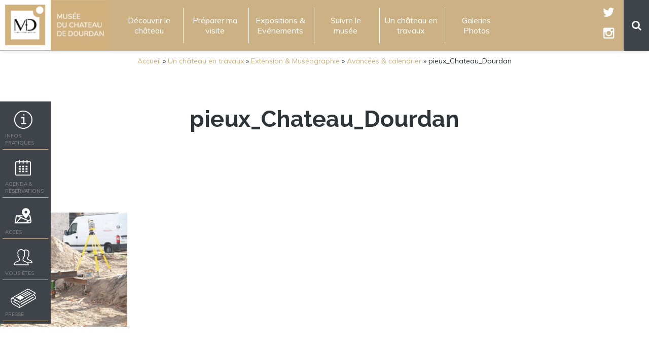

--- FILE ---
content_type: text/html; charset=UTF-8
request_url: https://chateau.dourdan.fr/un-chateau-en-travaux/extension-museographie-2018/calendrier/img_1534/
body_size: 12049
content:
<!DOCTYPE html>
<!--[if lt IE 7]>      <html class="oldie "> <![endif]-->
<!--[if IE 7]>         <html class="ie7 "> <![endif]-->
<!--[if IE 8]>         <html class="ie8 "> <![endif]-->
<!--[if IE 9]>         <html class="ie9 "> <![endif]-->
<!--[if gt IE 9]><!--> <html lang="fr" class="notie "> <!--<![endif]-->
<head>
	<meta charset="utf-8">
	<meta http-equiv="X-UA-Compatible" content="IE=edge,chrome=1">
    <meta name="viewport" content="width=device-width, initial-scale=1">

	<link rel="icon" type="image/png" href="https://chateau.dourdan.fr/favicon.ico" />
	
	<link rel="stylesheet" href="https://chateau.dourdan.fr/wp-content/themes/kx/css/bootstrap.css" type="text/css" media="screen" />
	<link rel="stylesheet" href="https://chateau.dourdan.fr/wp-content/themes/kx/style.css" type="text/css" media="screen" />
	
    <!-- FONTAWESOME -->
    <link rel="stylesheet" href="https://maxcdn.bootstrapcdn.com/font-awesome/4.5.0/css/font-awesome.min.css">
    
    <!-- FONTS -->
    <link href="https://fonts.googleapis.com/css?family=Raleway:300,400,500,600,700,900" rel="stylesheet">
    <link href="https://fonts.googleapis.com/css?family=Muli:300,400,600,700,800,900" rel="stylesheet">

	<link rel="alternate" type="application/rss+xml" title="RSS 2.0" href="https://chateau.dourdan.fr/feed/" />
	<link rel="alternate" type="text/xml" title="RSS .92" href="https://chateau.dourdan.fr/feed/rss/" />
	<link rel="alternate" type="application/atom+xml" title="Atom 0.3" href="https://chateau.dourdan.fr/feed/atom/" />
	<link rel="pingback" href="https://chateau.dourdan.fr/xmlrpc.php" />
	<meta name='robots' content='index, follow, max-image-preview:large, max-snippet:-1, max-video-preview:-1' />

	<!-- This site is optimized with the Yoast SEO plugin v22.7 - https://yoast.com/wordpress/plugins/seo/ -->
	<title>pieux_Chateau_Dourdan - Musée du château de Dourdan</title>
	<link rel="canonical" href="https://chateau.dourdan.fr/un-chateau-en-travaux/extension-museographie-2018/calendrier/img_1534/" />
	<meta property="og:locale" content="fr_FR" />
	<meta property="og:type" content="article" />
	<meta property="og:title" content="pieux_Chateau_Dourdan - Musée du château de Dourdan" />
	<meta property="og:description" content="Pose des pieux © Musée du château de Dourdan" />
	<meta property="og:url" content="https://chateau.dourdan.fr/un-chateau-en-travaux/extension-museographie-2018/calendrier/img_1534/" />
	<meta property="og:site_name" content="Musée du château de Dourdan" />
	<meta property="article:modified_time" content="2018-12-19T13:54:25+00:00" />
	<meta property="og:image" content="https://chateau.dourdan.fr/un-chateau-en-travaux/extension-museographie-2018/calendrier/img_1534" />
	<meta property="og:image:width" content="1200" />
	<meta property="og:image:height" content="900" />
	<meta property="og:image:type" content="image/jpeg" />
	<meta name="twitter:card" content="summary_large_image" />
	<script type="application/ld+json" class="yoast-schema-graph">{"@context":"https://schema.org","@graph":[{"@type":"WebPage","@id":"https://chateau.dourdan.fr/un-chateau-en-travaux/extension-museographie-2018/calendrier/img_1534/","url":"https://chateau.dourdan.fr/un-chateau-en-travaux/extension-museographie-2018/calendrier/img_1534/","name":"pieux_Chateau_Dourdan - Musée du château de Dourdan","isPartOf":{"@id":"https://chateau.dourdan.fr/#website"},"primaryImageOfPage":{"@id":"https://chateau.dourdan.fr/un-chateau-en-travaux/extension-museographie-2018/calendrier/img_1534/#primaryimage"},"image":{"@id":"https://chateau.dourdan.fr/un-chateau-en-travaux/extension-museographie-2018/calendrier/img_1534/#primaryimage"},"thumbnailUrl":"https://chateau.dourdan.fr/wp-content/uploads/2018/10/IMG_1534-e1541501042352.jpg","datePublished":"2018-10-26T14:16:09+00:00","dateModified":"2018-12-19T13:54:25+00:00","breadcrumb":{"@id":"https://chateau.dourdan.fr/un-chateau-en-travaux/extension-museographie-2018/calendrier/img_1534/#breadcrumb"},"inLanguage":"fr-FR","potentialAction":[{"@type":"ReadAction","target":["https://chateau.dourdan.fr/un-chateau-en-travaux/extension-museographie-2018/calendrier/img_1534/"]}]},{"@type":"ImageObject","inLanguage":"fr-FR","@id":"https://chateau.dourdan.fr/un-chateau-en-travaux/extension-museographie-2018/calendrier/img_1534/#primaryimage","url":"https://chateau.dourdan.fr/wp-content/uploads/2018/10/IMG_1534-e1541501042352.jpg","contentUrl":"https://chateau.dourdan.fr/wp-content/uploads/2018/10/IMG_1534-e1541501042352.jpg","width":1200,"height":900,"caption":"Pose des pieux © Musée du château de Dourdan"},{"@type":"BreadcrumbList","@id":"https://chateau.dourdan.fr/un-chateau-en-travaux/extension-museographie-2018/calendrier/img_1534/#breadcrumb","itemListElement":[{"@type":"ListItem","position":1,"name":"Accueil","item":"https://chateau.dourdan.fr/"},{"@type":"ListItem","position":2,"name":"Un château en travaux","item":"https://chateau.dourdan.fr/un-chateau-en-travaux/"},{"@type":"ListItem","position":3,"name":"Extension &#038; Muséographie","item":"https://chateau.dourdan.fr/un-chateau-en-travaux/extension-museographie-2018/"},{"@type":"ListItem","position":4,"name":"Avancées &#038; calendrier","item":"https://chateau.dourdan.fr/un-chateau-en-travaux/extension-museographie-2018/calendrier/"},{"@type":"ListItem","position":5,"name":"pieux_Chateau_Dourdan"}]},{"@type":"WebSite","@id":"https://chateau.dourdan.fr/#website","url":"https://chateau.dourdan.fr/","name":"Musée du château de Dourdan","description":"Site du musée du château de Dourdan","potentialAction":[{"@type":"SearchAction","target":{"@type":"EntryPoint","urlTemplate":"https://chateau.dourdan.fr/?s={search_term_string}"},"query-input":"required name=search_term_string"}],"inLanguage":"fr-FR"}]}</script>
	<!-- / Yoast SEO plugin. -->


<style id='wp-emoji-styles-inline-css' type='text/css'>

	img.wp-smiley, img.emoji {
		display: inline !important;
		border: none !important;
		box-shadow: none !important;
		height: 1em !important;
		width: 1em !important;
		margin: 0 0.07em !important;
		vertical-align: -0.1em !important;
		background: none !important;
		padding: 0 !important;
	}
</style>
<link rel='stylesheet' id='wp-block-library-css' href='https://chateau.dourdan.fr/wp-includes/css/dist/block-library/style.min.css?ver=6.5.7' type='text/css' media='all' />
<style id='classic-theme-styles-inline-css' type='text/css'>
/*! This file is auto-generated */
.wp-block-button__link{color:#fff;background-color:#32373c;border-radius:9999px;box-shadow:none;text-decoration:none;padding:calc(.667em + 2px) calc(1.333em + 2px);font-size:1.125em}.wp-block-file__button{background:#32373c;color:#fff;text-decoration:none}
</style>
<style id='global-styles-inline-css' type='text/css'>
body{--wp--preset--color--black: #000000;--wp--preset--color--cyan-bluish-gray: #abb8c3;--wp--preset--color--white: #ffffff;--wp--preset--color--pale-pink: #f78da7;--wp--preset--color--vivid-red: #cf2e2e;--wp--preset--color--luminous-vivid-orange: #ff6900;--wp--preset--color--luminous-vivid-amber: #fcb900;--wp--preset--color--light-green-cyan: #7bdcb5;--wp--preset--color--vivid-green-cyan: #00d084;--wp--preset--color--pale-cyan-blue: #8ed1fc;--wp--preset--color--vivid-cyan-blue: #0693e3;--wp--preset--color--vivid-purple: #9b51e0;--wp--preset--gradient--vivid-cyan-blue-to-vivid-purple: linear-gradient(135deg,rgba(6,147,227,1) 0%,rgb(155,81,224) 100%);--wp--preset--gradient--light-green-cyan-to-vivid-green-cyan: linear-gradient(135deg,rgb(122,220,180) 0%,rgb(0,208,130) 100%);--wp--preset--gradient--luminous-vivid-amber-to-luminous-vivid-orange: linear-gradient(135deg,rgba(252,185,0,1) 0%,rgba(255,105,0,1) 100%);--wp--preset--gradient--luminous-vivid-orange-to-vivid-red: linear-gradient(135deg,rgba(255,105,0,1) 0%,rgb(207,46,46) 100%);--wp--preset--gradient--very-light-gray-to-cyan-bluish-gray: linear-gradient(135deg,rgb(238,238,238) 0%,rgb(169,184,195) 100%);--wp--preset--gradient--cool-to-warm-spectrum: linear-gradient(135deg,rgb(74,234,220) 0%,rgb(151,120,209) 20%,rgb(207,42,186) 40%,rgb(238,44,130) 60%,rgb(251,105,98) 80%,rgb(254,248,76) 100%);--wp--preset--gradient--blush-light-purple: linear-gradient(135deg,rgb(255,206,236) 0%,rgb(152,150,240) 100%);--wp--preset--gradient--blush-bordeaux: linear-gradient(135deg,rgb(254,205,165) 0%,rgb(254,45,45) 50%,rgb(107,0,62) 100%);--wp--preset--gradient--luminous-dusk: linear-gradient(135deg,rgb(255,203,112) 0%,rgb(199,81,192) 50%,rgb(65,88,208) 100%);--wp--preset--gradient--pale-ocean: linear-gradient(135deg,rgb(255,245,203) 0%,rgb(182,227,212) 50%,rgb(51,167,181) 100%);--wp--preset--gradient--electric-grass: linear-gradient(135deg,rgb(202,248,128) 0%,rgb(113,206,126) 100%);--wp--preset--gradient--midnight: linear-gradient(135deg,rgb(2,3,129) 0%,rgb(40,116,252) 100%);--wp--preset--font-size--small: 13px;--wp--preset--font-size--medium: 20px;--wp--preset--font-size--large: 36px;--wp--preset--font-size--x-large: 42px;--wp--preset--spacing--20: 0.44rem;--wp--preset--spacing--30: 0.67rem;--wp--preset--spacing--40: 1rem;--wp--preset--spacing--50: 1.5rem;--wp--preset--spacing--60: 2.25rem;--wp--preset--spacing--70: 3.38rem;--wp--preset--spacing--80: 5.06rem;--wp--preset--shadow--natural: 6px 6px 9px rgba(0, 0, 0, 0.2);--wp--preset--shadow--deep: 12px 12px 50px rgba(0, 0, 0, 0.4);--wp--preset--shadow--sharp: 6px 6px 0px rgba(0, 0, 0, 0.2);--wp--preset--shadow--outlined: 6px 6px 0px -3px rgba(255, 255, 255, 1), 6px 6px rgba(0, 0, 0, 1);--wp--preset--shadow--crisp: 6px 6px 0px rgba(0, 0, 0, 1);}:where(.is-layout-flex){gap: 0.5em;}:where(.is-layout-grid){gap: 0.5em;}body .is-layout-flex{display: flex;}body .is-layout-flex{flex-wrap: wrap;align-items: center;}body .is-layout-flex > *{margin: 0;}body .is-layout-grid{display: grid;}body .is-layout-grid > *{margin: 0;}:where(.wp-block-columns.is-layout-flex){gap: 2em;}:where(.wp-block-columns.is-layout-grid){gap: 2em;}:where(.wp-block-post-template.is-layout-flex){gap: 1.25em;}:where(.wp-block-post-template.is-layout-grid){gap: 1.25em;}.has-black-color{color: var(--wp--preset--color--black) !important;}.has-cyan-bluish-gray-color{color: var(--wp--preset--color--cyan-bluish-gray) !important;}.has-white-color{color: var(--wp--preset--color--white) !important;}.has-pale-pink-color{color: var(--wp--preset--color--pale-pink) !important;}.has-vivid-red-color{color: var(--wp--preset--color--vivid-red) !important;}.has-luminous-vivid-orange-color{color: var(--wp--preset--color--luminous-vivid-orange) !important;}.has-luminous-vivid-amber-color{color: var(--wp--preset--color--luminous-vivid-amber) !important;}.has-light-green-cyan-color{color: var(--wp--preset--color--light-green-cyan) !important;}.has-vivid-green-cyan-color{color: var(--wp--preset--color--vivid-green-cyan) !important;}.has-pale-cyan-blue-color{color: var(--wp--preset--color--pale-cyan-blue) !important;}.has-vivid-cyan-blue-color{color: var(--wp--preset--color--vivid-cyan-blue) !important;}.has-vivid-purple-color{color: var(--wp--preset--color--vivid-purple) !important;}.has-black-background-color{background-color: var(--wp--preset--color--black) !important;}.has-cyan-bluish-gray-background-color{background-color: var(--wp--preset--color--cyan-bluish-gray) !important;}.has-white-background-color{background-color: var(--wp--preset--color--white) !important;}.has-pale-pink-background-color{background-color: var(--wp--preset--color--pale-pink) !important;}.has-vivid-red-background-color{background-color: var(--wp--preset--color--vivid-red) !important;}.has-luminous-vivid-orange-background-color{background-color: var(--wp--preset--color--luminous-vivid-orange) !important;}.has-luminous-vivid-amber-background-color{background-color: var(--wp--preset--color--luminous-vivid-amber) !important;}.has-light-green-cyan-background-color{background-color: var(--wp--preset--color--light-green-cyan) !important;}.has-vivid-green-cyan-background-color{background-color: var(--wp--preset--color--vivid-green-cyan) !important;}.has-pale-cyan-blue-background-color{background-color: var(--wp--preset--color--pale-cyan-blue) !important;}.has-vivid-cyan-blue-background-color{background-color: var(--wp--preset--color--vivid-cyan-blue) !important;}.has-vivid-purple-background-color{background-color: var(--wp--preset--color--vivid-purple) !important;}.has-black-border-color{border-color: var(--wp--preset--color--black) !important;}.has-cyan-bluish-gray-border-color{border-color: var(--wp--preset--color--cyan-bluish-gray) !important;}.has-white-border-color{border-color: var(--wp--preset--color--white) !important;}.has-pale-pink-border-color{border-color: var(--wp--preset--color--pale-pink) !important;}.has-vivid-red-border-color{border-color: var(--wp--preset--color--vivid-red) !important;}.has-luminous-vivid-orange-border-color{border-color: var(--wp--preset--color--luminous-vivid-orange) !important;}.has-luminous-vivid-amber-border-color{border-color: var(--wp--preset--color--luminous-vivid-amber) !important;}.has-light-green-cyan-border-color{border-color: var(--wp--preset--color--light-green-cyan) !important;}.has-vivid-green-cyan-border-color{border-color: var(--wp--preset--color--vivid-green-cyan) !important;}.has-pale-cyan-blue-border-color{border-color: var(--wp--preset--color--pale-cyan-blue) !important;}.has-vivid-cyan-blue-border-color{border-color: var(--wp--preset--color--vivid-cyan-blue) !important;}.has-vivid-purple-border-color{border-color: var(--wp--preset--color--vivid-purple) !important;}.has-vivid-cyan-blue-to-vivid-purple-gradient-background{background: var(--wp--preset--gradient--vivid-cyan-blue-to-vivid-purple) !important;}.has-light-green-cyan-to-vivid-green-cyan-gradient-background{background: var(--wp--preset--gradient--light-green-cyan-to-vivid-green-cyan) !important;}.has-luminous-vivid-amber-to-luminous-vivid-orange-gradient-background{background: var(--wp--preset--gradient--luminous-vivid-amber-to-luminous-vivid-orange) !important;}.has-luminous-vivid-orange-to-vivid-red-gradient-background{background: var(--wp--preset--gradient--luminous-vivid-orange-to-vivid-red) !important;}.has-very-light-gray-to-cyan-bluish-gray-gradient-background{background: var(--wp--preset--gradient--very-light-gray-to-cyan-bluish-gray) !important;}.has-cool-to-warm-spectrum-gradient-background{background: var(--wp--preset--gradient--cool-to-warm-spectrum) !important;}.has-blush-light-purple-gradient-background{background: var(--wp--preset--gradient--blush-light-purple) !important;}.has-blush-bordeaux-gradient-background{background: var(--wp--preset--gradient--blush-bordeaux) !important;}.has-luminous-dusk-gradient-background{background: var(--wp--preset--gradient--luminous-dusk) !important;}.has-pale-ocean-gradient-background{background: var(--wp--preset--gradient--pale-ocean) !important;}.has-electric-grass-gradient-background{background: var(--wp--preset--gradient--electric-grass) !important;}.has-midnight-gradient-background{background: var(--wp--preset--gradient--midnight) !important;}.has-small-font-size{font-size: var(--wp--preset--font-size--small) !important;}.has-medium-font-size{font-size: var(--wp--preset--font-size--medium) !important;}.has-large-font-size{font-size: var(--wp--preset--font-size--large) !important;}.has-x-large-font-size{font-size: var(--wp--preset--font-size--x-large) !important;}
.wp-block-navigation a:where(:not(.wp-element-button)){color: inherit;}
:where(.wp-block-post-template.is-layout-flex){gap: 1.25em;}:where(.wp-block-post-template.is-layout-grid){gap: 1.25em;}
:where(.wp-block-columns.is-layout-flex){gap: 2em;}:where(.wp-block-columns.is-layout-grid){gap: 2em;}
.wp-block-pullquote{font-size: 1.5em;line-height: 1.6;}
</style>
<link rel='stylesheet' id='contact-form-7-css' href='https://chateau.dourdan.fr/wp-content/plugins/contact-form-7/includes/css/styles.css?ver=5.9.4' type='text/css' media='all' />
<link rel='stylesheet' id='photoswipe-core-css-css' href='https://chateau.dourdan.fr/wp-content/plugins/photoswipe-masonry/photoswipe-dist/photoswipe.css?ver=6.5.7' type='text/css' media='all' />
<link rel='stylesheet' id='pswp-skin-css' href='https://chateau.dourdan.fr/wp-content/plugins/photoswipe-masonry/photoswipe-dist/default-skin/default-skin.css?ver=6.5.7' type='text/css' media='all' />
<link rel='stylesheet' id='bookly-ladda.min.css-css' href='https://chateau.dourdan.fr/wp-content/plugins/bookly-responsive-appointment-booking-tool/frontend/resources/css/ladda.min.css?ver=23.2' type='text/css' media='all' />
<link rel='stylesheet' id='bookly-picker.classic.css-css' href='https://chateau.dourdan.fr/wp-content/plugins/bookly-responsive-appointment-booking-tool/frontend/resources/css/picker.classic.css?ver=23.2' type='text/css' media='all' />
<link rel='stylesheet' id='bookly-picker.classic.date.css-css' href='https://chateau.dourdan.fr/wp-content/plugins/bookly-responsive-appointment-booking-tool/frontend/resources/css/picker.classic.date.css?ver=23.2' type='text/css' media='all' />
<link rel='stylesheet' id='bookly-intlTelInput.css-css' href='https://chateau.dourdan.fr/wp-content/plugins/bookly-responsive-appointment-booking-tool/frontend/resources/css/intlTelInput.css?ver=23.2' type='text/css' media='all' />
<link rel='stylesheet' id='bookly-bookly-main.css-css' href='https://chateau.dourdan.fr/wp-content/plugins/bookly-responsive-appointment-booking-tool/frontend/resources/css/bookly-main.css?ver=23.2' type='text/css' media='all' />
<link rel='stylesheet' id='bookly-bootstrap.min.css-css' href='https://chateau.dourdan.fr/wp-content/plugins/bookly-responsive-appointment-booking-tool/backend/resources/bootstrap/css/bootstrap.min.css?ver=23.2' type='text/css' media='all' />
<link rel='stylesheet' id='bookly-customer-profile.css-css' href='https://chateau.dourdan.fr/wp-content/plugins/bookly-addon-pro/frontend/modules/customer_profile/resources/css/customer-profile.css?ver=7.7' type='text/css' media='all' />
<link rel='stylesheet' id='tablepress-default-css' href='https://chateau.dourdan.fr/wp-content/plugins/tablepress/css/build/default.css?ver=2.3.1' type='text/css' media='all' />
<script type="text/javascript" src="https://chateau.dourdan.fr/wp-includes/js/jquery/jquery.min.js?ver=3.7.1" id="jquery-core-js"></script>
<script type="text/javascript" src="https://chateau.dourdan.fr/wp-includes/js/jquery/jquery-migrate.min.js?ver=3.4.1" id="jquery-migrate-js"></script>
<script type="text/javascript" src="https://chateau.dourdan.fr/wp-content/plugins/photoswipe-masonry/photoswipe-dist/photoswipe.min.js?ver=6.5.7" id="photoswipe-js"></script>
<script type="text/javascript" src="https://chateau.dourdan.fr/wp-content/plugins/photoswipe-masonry/photoswipe-masonry.js?ver=6.5.7" id="photoswipe-masonry-js-js"></script>
<script type="text/javascript" src="https://chateau.dourdan.fr/wp-content/plugins/photoswipe-masonry/photoswipe-dist/photoswipe-ui-default.min.js?ver=6.5.7" id="photoswipe-ui-default-js"></script>
<script type="text/javascript" src="https://chateau.dourdan.fr/wp-content/plugins/photoswipe-masonry/masonry.pkgd.min.js?ver=6.5.7" id="photoswipe-masonry-js"></script>
<script type="text/javascript" src="https://chateau.dourdan.fr/wp-content/plugins/photoswipe-masonry/imagesloaded.pkgd.min.js?ver=6.5.7" id="photoswipe-imagesloaded-js"></script>
<script type="text/javascript" src="https://chateau.dourdan.fr/wp-content/plugins/bookly-responsive-appointment-booking-tool/frontend/resources/js/spin.min.js?ver=23.2" id="bookly-spin.min.js-js"></script>
<script type="text/javascript" id="bookly-globals-js-extra">
/* <![CDATA[ */
var BooklyL10nGlobal = {"csrf_token":"6cb81538bf","ajax_url_backend":"https:\/\/chateau.dourdan.fr\/wp-admin\/admin-ajax.php","ajax_url_frontend":"https:\/\/chateau.dourdan.fr\/wp-admin\/admin-ajax.php","mjsTimeFormat":"H [h] mm [m]in","datePicker":{"format":"D MMMM YYYY","monthNames":["janvier","f\u00e9vrier","mars","avril","mai","juin","juillet","ao\u00fbt","septembre","octobre","novembre","d\u00e9cembre"],"daysOfWeek":["dim","lun","mar","mer","jeu","ven","sam"],"firstDay":1,"monthNamesShort":["Jan","F\u00e9v","Mar","Avr","Mai","Juin","Juil","Ao\u00fbt","Sep","Oct","Nov","D\u00e9c"],"dayNames":["dimanche","lundi","mardi","mercredi","jeudi","vendredi","samedi"],"dayNamesShort":["dim","lun","mar","mer","jeu","ven","sam"],"meridiem":{"am":"am","pm":"pm","AM":"AM","PM":"PM"}},"dateRange":{"format":"D MMMM YYYY","applyLabel":"Appliquer","cancelLabel":"Annuler","fromLabel":"De","toLabel":"A","customRangeLabel":"D\u00e9finir p\u00e9riode","tomorrow":"Demain","today":"Aujourd'hui","anyTime":"Toutes les dates","yesterday":"Hier","last_7":"7 derniers jours","last_30":"30 derniers jours","next_7":"Les 7 prochains jours","next_30":"Les 30 prochains jours","thisMonth":"Mois en cours","nextMonth":"Mois suivant","lastMonth":"Mois dernier","firstDay":1},"l10n":{"apply":"Appliquer","cancel":"Annuler","areYouSure":"\u00cates-vous s\u00fbr ?"},"addons":["pro"],"cloud_products":[],"data":{}};
/* ]]> */
</script>
<script type="text/javascript" src="https://chateau.dourdan.fr/wp-content/plugins/bookly-responsive-appointment-booking-tool/frontend/resources/js/ladda.min.js?ver=23.2" id="bookly-ladda.min.js-js"></script>
<script type="text/javascript" src="https://chateau.dourdan.fr/wp-content/plugins/bookly-responsive-appointment-booking-tool/backend/resources/js/moment.min.js?ver=23.2" id="bookly-moment.min.js-js"></script>
<script type="text/javascript" src="https://chateau.dourdan.fr/wp-content/plugins/bookly-responsive-appointment-booking-tool/frontend/resources/js/hammer.min.js?ver=23.2" id="bookly-hammer.min.js-js"></script>
<script type="text/javascript" src="https://chateau.dourdan.fr/wp-content/plugins/bookly-responsive-appointment-booking-tool/frontend/resources/js/jquery.hammer.min.js?ver=23.2" id="bookly-jquery.hammer.min.js-js"></script>
<script type="text/javascript" src="https://chateau.dourdan.fr/wp-content/plugins/bookly-responsive-appointment-booking-tool/frontend/resources/js/picker.js?ver=23.2" id="bookly-picker.js-js"></script>
<script type="text/javascript" src="https://chateau.dourdan.fr/wp-content/plugins/bookly-responsive-appointment-booking-tool/frontend/resources/js/picker.date.js?ver=23.2" id="bookly-picker.date.js-js"></script>
<script type="text/javascript" src="https://chateau.dourdan.fr/wp-content/plugins/bookly-responsive-appointment-booking-tool/frontend/resources/js/qrcode.js?ver=23.2" id="bookly-qrcode.js-js"></script>
<script type="text/javascript" id="bookly-bookly.min.js-js-extra">
/* <![CDATA[ */
var BooklyL10n = {"ajaxurl":"https:\/\/chateau.dourdan.fr\/wp-admin\/admin-ajax.php","csrf_token":"6cb81538bf","today":"Aujourd'hui","months":["janvier","f\u00e9vrier","mars","avril","mai","juin","juillet","ao\u00fbt","septembre","octobre","novembre","d\u00e9cembre"],"days":["dimanche","lundi","mardi","mercredi","jeudi","vendredi","samedi"],"daysShort":["dim","lun","mar","mer","jeu","ven","sam"],"monthsShort":["Jan","F\u00e9v","Mar","Avr","Mai","Juin","Juil","Ao\u00fbt","Sep","Oct","Nov","D\u00e9c"],"nextMonth":"Mois suivant","prevMonth":"Mois pr\u00e9c\u00e9dent","show_more":"Afficher plus","sessionHasExpired":"Votre session a expir\u00e9. Veuillez appuyer sur \"Ok\" pour rafra\u00eechir la page."};
/* ]]> */
</script>
<script type="text/javascript" src="https://chateau.dourdan.fr/wp-content/plugins/bookly-responsive-appointment-booking-tool/frontend/resources/js/bookly.min.js?ver=23.2" id="bookly-bookly.min.js-js"></script>
<script type="text/javascript" src="https://chateau.dourdan.fr/wp-content/plugins/bookly-responsive-appointment-booking-tool/frontend/resources/js/intlTelInput.min.js?ver=23.2" id="bookly-intlTelInput.min.js-js"></script>
<script type="text/javascript" id="bookly-customer-profile.js-js-extra">
/* <![CDATA[ */
var BooklyCustomerProfileL10n = {"csrf_token":"6cb81538bf","show_more":"Afficher plus"};
/* ]]> */
</script>
<script type="text/javascript" src="https://chateau.dourdan.fr/wp-content/plugins/bookly-addon-pro/frontend/modules/customer_profile/resources/js/customer-profile.js?ver=7.7" id="bookly-customer-profile.js-js"></script>
<link rel="https://api.w.org/" href="https://chateau.dourdan.fr/wp-json/" /><link rel="alternate" type="application/json" href="https://chateau.dourdan.fr/wp-json/wp/v2/media/4001" /><link rel="EditURI" type="application/rsd+xml" title="RSD" href="https://chateau.dourdan.fr/xmlrpc.php?rsd" />
<meta name="generator" content="WordPress 6.5.7" />
<link rel='shortlink' href='https://chateau.dourdan.fr/?p=4001' />
<link rel="alternate" type="application/json+oembed" href="https://chateau.dourdan.fr/wp-json/oembed/1.0/embed?url=https%3A%2F%2Fchateau.dourdan.fr%2Fun-chateau-en-travaux%2Fextension-museographie-2018%2Fcalendrier%2Fimg_1534%2F" />
<link rel="alternate" type="text/xml+oembed" href="https://chateau.dourdan.fr/wp-json/oembed/1.0/embed?url=https%3A%2F%2Fchateau.dourdan.fr%2Fun-chateau-en-travaux%2Fextension-museographie-2018%2Fcalendrier%2Fimg_1534%2F&#038;format=xml" />

		<!-- GA Google Analytics @ https://m0n.co/ga -->
		<script>
			(function(i,s,o,g,r,a,m){i['GoogleAnalyticsObject']=r;i[r]=i[r]||function(){
			(i[r].q=i[r].q||[]).push(arguments)},i[r].l=1*new Date();a=s.createElement(o),
			m=s.getElementsByTagName(o)[0];a.async=1;a.src=g;m.parentNode.insertBefore(a,m)
			})(window,document,'script','https://www.google-analytics.com/analytics.js','ga');
			ga('create', 'UA-126466618-1', 'auto');
			ga('send', 'pageview');
		</script>

	<meta name="generator" content="Powered by WPBakery Page Builder - drag and drop page builder for WordPress."/>
<noscript><style> .wpb_animate_when_almost_visible { opacity: 1; }</style></noscript></head>
<body class="page">
	
		<header>
            <nav class="navbar navbar-inverse">
              <div class="wrap">
                  <div class="">
                      <div class="navbar-right">
                          <button type="button" class="navbar-toggle collapsed" data-toggle="collapse" data-target="#navbar" aria-expanded="false" aria-controls="navbar">
                            <span class="sr-only">Toggle navigation</span>
                            <span class="icon-bar"></span>
                            <span class="icon-bar"></span>
                            <span class="icon-bar"></span>
                          </button>
                          <a href="https://chateau.dourdan.fr" class="navbar-link"><img src="https://chateau.dourdan.fr/wp-content/themes/kx/img/logo-musee.png" alt="Musée du château de Dourdan" class="logo mobile-only"/></a>
                        <ul class="socials">
                            <li class="twitter"><a href="https://twitter.com/chateaudourdan?lang=fr" target="_blank"><i class="fa fa-twitter" aria-hidden="true"></i></a></li>
                            <li class="twitter"><a href="https://instagram.com/chateaudourdan" target="_blank"><i class="fa fa-instagram" aria-hidden="true"></i></a></li>
                        </ul>
<!--
                        <div class="langs">
                            <a href="/">FR</a> | <a href="/en/">EN</a>
                        </div>
--> 
                        <div class="lesearch"><i class="fa fa-search" aria-hidden="true"></i></div>
                      
                    </div>
                    <div class="navbar-header col-md-2">
                      
                      <a class="navbar-brand" href="https://chateau.dourdan.fr" class="logo"><img src="https://chateau.dourdan.fr/wp-content/themes/kx/img/logo-musee.png" alt="Musée du château de Dourdan" class=""/><span class="hidden">Musée du château de Dourdan</span></a>
                    </div>
                    <div id="navbar" class="collapse navbar-collapse col-md-8">
                        <div class="menu-header-menu-container"><ul id="menu-header-menu" class="nav navbar-nav"><li id="menu-item-27" class="menu-item menu-item-type-post_type menu-item-object-page menu-item-has-children menu-item-27"><a href="https://chateau.dourdan.fr/decouvrir/">Découvrir le château</a>
<ul class="sub-menu">
	<li id="menu-item-510" class="menu-item menu-item-type-post_type menu-item-object-page menu-item-510"><a href="https://chateau.dourdan.fr/decouvrir/le-chateau-fort/">Le château fort</a></li>
	<li id="menu-item-504" class="menu-item menu-item-type-post_type menu-item-object-page menu-item-504"><a href="https://chateau.dourdan.fr/decouvrir/la-maison-musee/">La maison-musée</a></li>
	<li id="menu-item-503" class="menu-item menu-item-type-post_type menu-item-object-page menu-item-503"><a href="https://chateau.dourdan.fr/decouvrir/les-collections/">Les collections</a></li>
	<li id="menu-item-502" class="menu-item menu-item-type-post_type menu-item-object-page menu-item-502"><a href="https://chateau.dourdan.fr/decouvrir/bibliotheque-archives/">Bibliothèque &#038; Archives</a></li>
	<li id="menu-item-6909" class="menu-item menu-item-type-post_type menu-item-object-page menu-item-6909"><a href="https://chateau.dourdan.fr/decouvrir/zoom-sur/">Zoom sur…</a></li>
</ul>
</li>
<li id="menu-item-26" class="menu-item menu-item-type-post_type menu-item-object-page menu-item-has-children menu-item-26"><a href="https://chateau.dourdan.fr/preparer-ma-visite/">Préparer ma visite</a>
<ul class="sub-menu">
	<li id="menu-item-511" class="menu-item menu-item-type-post_type menu-item-object-page menu-item-511"><a href="https://chateau.dourdan.fr/preparer-ma-visite/infos-pratiques/">Informations pratiques</a></li>
	<li id="menu-item-501" class="menu-item menu-item-type-post_type menu-item-object-page menu-item-501"><a href="https://chateau.dourdan.fr/preparer-ma-visite/parcours-conseils/">Parcours de visite</a></li>
	<li id="menu-item-500" class="menu-item menu-item-type-post_type menu-item-object-page menu-item-500"><a href="https://chateau.dourdan.fr/preparer-ma-visite/services-conditions-de-visite/">Services &#038; conditions de visite</a></li>
	<li id="menu-item-499" class="menu-item menu-item-type-post_type menu-item-object-page menu-item-499"><a href="https://chateau.dourdan.fr/preparer-ma-visite/groupes-adultes-scolaires/">Groupes</a></li>
	<li id="menu-item-1920" class="menu-item menu-item-type-post_type menu-item-object-page menu-item-1920"><a href="https://chateau.dourdan.fr/preparer-ma-visite/visites-scolaires/">Espace pédagogique</a></li>
</ul>
</li>
<li id="menu-item-55" class="menu-item menu-item-type-post_type menu-item-object-page menu-item-has-children menu-item-55"><a href="https://chateau.dourdan.fr/expositions-evenements/">Expositions &#038; Evénements</a>
<ul class="sub-menu">
	<li id="menu-item-2806" class="menu-item menu-item-type-post_type menu-item-object-page menu-item-2806"><a href="https://chateau.dourdan.fr/expositions-evenements/actualites/">Actualités</a></li>
	<li id="menu-item-11168" class="menu-item menu-item-type-post_type menu-item-object-page menu-item-11168"><a href="https://chateau.dourdan.fr/expositions-evenements/saison-culturelle-2025/">Saison culturelle 2025</a></li>
	<li id="menu-item-2035" class="menu-item menu-item-type-post_type menu-item-object-page menu-item-2035"><a href="https://chateau.dourdan.fr/expositions-evenements/expositions-publications/">Expositions &#038; publications</a></li>
	<li id="menu-item-9730" class="menu-item menu-item-type-post_type menu-item-object-page menu-item-9730"><a href="https://chateau.dourdan.fr/expositions-evenements/focus/">Focus</a></li>
</ul>
</li>
<li id="menu-item-25" class="menu-item menu-item-type-post_type menu-item-object-page menu-item-has-children menu-item-25"><a href="https://chateau.dourdan.fr/suivre-le-musee/">Suivre le musée</a>
<ul class="sub-menu">
	<li id="menu-item-508" class="menu-item menu-item-type-post_type menu-item-object-page menu-item-508"><a href="https://chateau.dourdan.fr/suivre-le-musee/soutenir-le-musee/">Soutenir le musée</a></li>
	<li id="menu-item-506" class="menu-item menu-item-type-post_type menu-item-object-page menu-item-506"><a href="https://chateau.dourdan.fr/suivre-le-musee/missions-fonctionnement-musee/">Missions du musée</a></li>
	<li id="menu-item-2085" class="menu-item menu-item-type-post_type menu-item-object-page menu-item-2085"><a href="https://chateau.dourdan.fr/suivre-le-musee/gestion-des-collections/">Gestion des collections</a></li>
	<li id="menu-item-507" class="menu-item menu-item-type-post_type menu-item-object-page menu-item-507"><a href="https://chateau.dourdan.fr/suivre-le-musee/restaurations-doeuvres/">Restaurations d’œuvres</a></li>
</ul>
</li>
<li id="menu-item-24" class="menu-item menu-item-type-post_type menu-item-object-page menu-item-has-children menu-item-24"><a href="https://chateau.dourdan.fr/un-chateau-en-travaux/">Un château en travaux</a>
<ul class="sub-menu">
	<li id="menu-item-2261" class="menu-item menu-item-type-post_type menu-item-object-page menu-item-2261"><a href="https://chateau.dourdan.fr/un-chateau-en-travaux/donjon/">Donjon</a></li>
	<li id="menu-item-2260" class="menu-item menu-item-type-post_type menu-item-object-page menu-item-2260"><a href="https://chateau.dourdan.fr/un-chateau-en-travaux/courtines/">Enceinte &#038; corps de bâtiments</a></li>
	<li id="menu-item-1815" class="menu-item menu-item-type-post_type menu-item-object-page menu-item-1815"><a href="https://chateau.dourdan.fr/un-chateau-en-travaux/extension-museographie-2018/">Extension &#038; Muséographie</a></li>
	<li id="menu-item-10529" class="menu-item menu-item-type-post_type menu-item-object-page menu-item-10529"><a href="https://chateau.dourdan.fr/un-chateau-en-travaux/des-restaurations/">Des restaurations…</a></li>
</ul>
</li>
<li id="menu-item-10546" class="menu-item menu-item-type-post_type menu-item-object-page menu-item-has-children menu-item-10546"><a href="https://chateau.dourdan.fr/galeries-photos/">Galeries Photos</a>
<ul class="sub-menu">
	<li id="menu-item-10549" class="menu-item menu-item-type-post_type menu-item-object-page menu-item-10549"><a href="https://chateau.dourdan.fr/galeries-photos/en-images/">Le château en images</a></li>
	<li id="menu-item-10550" class="menu-item menu-item-type-post_type menu-item-object-page menu-item-10550"><a href="https://chateau.dourdan.fr/galeries-photos/maison-musee/">Le musée en images</a></li>
	<li id="menu-item-10548" class="menu-item menu-item-type-post_type menu-item-object-page menu-item-10548"><a href="https://chateau.dourdan.fr/galeries-photos/evenementiels/">Evénementiels</a></li>
	<li id="menu-item-10547" class="menu-item menu-item-type-post_type menu-item-object-page menu-item-10547"><a href="https://chateau.dourdan.fr/galeries-photos/le-nouveau-batiment-daccueil/">Restaurations et construction du bâtiment d&#8217;extension</a></li>
</ul>
</li>
</ul></div>                    </div><!--/.nav-collapse -->
                    
                  </div>
              </div>
            </nav>
		</header>
        
        <div id="larecherche" class="medblock dark">
            <div class="container">

                <form action="/" method="get">
                    <div class="form-group-round form-group-lg">
                        <div class="input-group">
                            <div class="input-group-addon"><i class="glyphicon glyphicon-search"></i></div>
                            <input type="text" name="s" id="search" class="form-control" placeholder="Saisissez votre recherche" value="" />
                        </div>
                    </div>
                </form>

            </div>
        </div>
        
        
        
<div id="service-menu">
<div class="menu-service-menu-container"><ul id="menu-service-menu" class="service-menu side-menu"><li id="menu-item-89" class="menu-item menu-item-type-post_type menu-item-object-page menu-item-89"><a href="https://chateau.dourdan.fr/preparer-ma-visite/infos-pratiques/"><img src="/wp-content/uploads/2018/01/i.png">Infos pratiques</a></li>
<li id="menu-item-1340" class="menu-item menu-item-type-custom menu-item-object-custom menu-item-1340"><a href="http://chateau.dourdan.fr/preparer-ma-visite/groupes-adultes-scolaires/agenda-reservations/"><img src="/wp-content/uploads/2018/01/cal.png">Agenda &#038; Réservations</a></li>
<li id="menu-item-73" class="menu-item menu-item-type-post_type menu-item-object-page menu-item-73"><a href="https://chateau.dourdan.fr/acces/"><img src="/wp-content/uploads/2018/01/pin.png">Accès</a></li>
<li id="menu-item-1352" class="menu-item menu-item-type-custom menu-item-object-custom menu-item-1352"><a href="http://chateau.dourdan.fr/preparer-ma-visite/vous-etes/"><img src="/wp-content/uploads/2018/01/cro.png">Vous êtes</a></li>
<li id="menu-item-91" class="menu-item menu-item-type-post_type menu-item-object-page menu-item-91"><a href="https://chateau.dourdan.fr/espace-presse/"><img src="/wp-content/uploads/2018/01/press.png">Presse</a></li>
</ul></div>        
</div>
    
    <div class="wrapper"><div class="content">

    
    <article>
    
    <div class="page-content">
        
        <div class="container">
            
            
                        <p id="breadcrumbs"><span><span><a href="https://chateau.dourdan.fr/">Accueil</a></span> » <span><a href="https://chateau.dourdan.fr/un-chateau-en-travaux/">Un château en travaux</a></span> » <span><a href="https://chateau.dourdan.fr/un-chateau-en-travaux/extension-museographie-2018/">Extension &#038; Muséographie</a></span> » <span><a href="https://chateau.dourdan.fr/un-chateau-en-travaux/extension-museographie-2018/calendrier/">Avancées &#038; calendrier</a></span> » <span class="breadcrumb_last" aria-current="page">pieux_Chateau_Dourdan</span></span></p>
                                
            <div class="title">
                <h1>pieux_Chateau_Dourdan</h1>
            </div>

            
            <div class="medblock"><p class="attachment"><a data-size="1200x900" href='https://chateau.dourdan.fr/wp-content/uploads/2018/10/IMG_1534-e1541501042352.jpg'><img fetchpriority="high" decoding="async" width="300" height="225" src="https://chateau.dourdan.fr/wp-content/uploads/2018/10/IMG_1534-300x225.jpg" class="attachment-medium size-medium" alt="" srcset="https://chateau.dourdan.fr/wp-content/uploads/2018/10/IMG_1534-300x225.jpg 300w, https://chateau.dourdan.fr/wp-content/uploads/2018/10/IMG_1534-768x576.jpg 768w, https://chateau.dourdan.fr/wp-content/uploads/2018/10/IMG_1534-1024x768.jpg 1024w, https://chateau.dourdan.fr/wp-content/uploads/2018/10/IMG_1534-1800x1350.jpg 1800w, https://chateau.dourdan.fr/wp-content/uploads/2018/10/IMG_1534-e1541501042352.jpg 1200w" sizes="(max-width: 300px) 100vw, 300px" /></a></p>
</div>

        </div>
    </div>
    
    </article>
    



</div>
</div>

<footer id="colophon" role="contentinfo">
	<div class="gotop-contain affix" data-spy="affix" data-offset-top="1000">
        <a href="#top" class="gotop left"><i class="fa fa-angle-up" aria-hidden="true"></i></a>
        <a href="#top" class="gotop right"><i class="fa fa-angle-up" aria-hidden="true"></i></a>
    </div>
    <div class="clearfix gomaire">
        
        <div class="ficon text-center"></div>
    
    <div id="footer" class="container">
        
        <div class="clearfix row medblock">
        
            <div class="col-md-4">
                <p class="h2">Contactez-nous</p>
                <p>Place du Général-de-Gaulle - 91410 Dourdan <br>  
                    01 64 59 66 83 - <a href="/contact">Formulaire de contact</a></p>
            </div>
            <div class="col-md-4 text-center">
                <p class="h2">Inscrivez-vous</p>
                <div class=" text-center">  
  
  <div class="
    mailpoet_form_popup_overlay
      "></div>
  <div
    id="mailpoet_form_2"
    class="
      mailpoet_form
      mailpoet_form_shortcode
      mailpoet_form_position_
      mailpoet_form_animation_
    "
      >

    <style type="text/css">
     #mailpoet_form_2 .mailpoet_form {  }
#mailpoet_form_2 .mailpoet_paragraph { line-height: 20px; }
#mailpoet_form_2 .mailpoet_segment_label, #mailpoet_form_2 .mailpoet_text_label, #mailpoet_form_2 .mailpoet_textarea_label, #mailpoet_form_2 .mailpoet_select_label, #mailpoet_form_2 .mailpoet_radio_label, #mailpoet_form_2 .mailpoet_checkbox_label, #mailpoet_form_2 .mailpoet_list_label, #mailpoet_form_2 .mailpoet_date_label { display: block; font-weight: bold; }
#mailpoet_form_2 .mailpoet_text, #mailpoet_form_2 .mailpoet_textarea, #mailpoet_form_2 .mailpoet_select, #mailpoet_form_2 .mailpoet_date_month, #mailpoet_form_2 .mailpoet_date_day, #mailpoet_form_2 .mailpoet_date_year, #mailpoet_form_2 .mailpoet_date { display: block; }
#mailpoet_form_2 .mailpoet_text, #mailpoet_form_2 .mailpoet_textarea { width: 200px; }
#mailpoet_form_2 .mailpoet_checkbox {  }
#mailpoet_form_2 .mailpoet_submit input {  }
#mailpoet_form_2 .mailpoet_divider {  }
#mailpoet_form_2 .mailpoet_message {  }
#mailpoet_form_2 .mailpoet_validate_success { font-weight: 600; color: #468847; }
#mailpoet_form_2 .mailpoet_validate_error { color: #b94a48; }#mailpoet_form_2{;}#mailpoet_form_2 .mailpoet_message {margin: 0; padding: 0 20px;}#mailpoet_form_2 .mailpoet_paragraph.last {margin-bottom: 0} @media (max-width: 500px) {#mailpoet_form_2 {background-image: none;}} @media (min-width: 500px) {#mailpoet_form_2 .last .mailpoet_paragraph:last-child {margin-bottom: 0}}  @media (max-width: 500px) {#mailpoet_form_2 .mailpoet_form_column:last-child .mailpoet_paragraph:last-child {margin-bottom: 0}} 
    </style>

    <form
      target="_self"
      method="post"
      action="https://chateau.dourdan.fr/wp-admin/admin-post.php?action=mailpoet_subscription_form"
      class="mailpoet_form mailpoet_form_form mailpoet_form_shortcode"
      novalidate
      data-delay=""
      data-exit-intent-enabled=""
      data-font-family=""
      data-cookie-expiration-time=""
    >
      <input type="hidden" name="data[form_id]" value="2" />
      <input type="hidden" name="token" value="a4a67cc541" />
      <input type="hidden" name="api_version" value="v1" />
      <input type="hidden" name="endpoint" value="subscribers" />
      <input type="hidden" name="mailpoet_method" value="subscribe" />

      <label class="mailpoet_hp_email_label" style="display: none !important;">Veuillez laisser ce champ vide<input type="email" name="data[email]"/></label><div class="mailpoet_paragraph"><label for="form_email_2" class="mailpoet-screen-reader-text"  data-automation-id="form_email_label" >E-mail <span class="mailpoet_required">*</span></label><input type="email" autocomplete="email" class="mailpoet_text" id="form_email_2" name="data[form_field_NGNhNjYwNzQ1NWUxX2VtYWls]" title="E-mail" value="" data-automation-id="form_email"  placeholder="E-mail *" data-parsley-required="true" data-parsley-minlength="6" data-parsley-maxlength="150" data-parsley-type-message="Cette valeur doit être un e-mail valide." data-parsley-errors-container=".mailpoet_error_email_" data-parsley-required-message="Ce champ est nécessaire."/></div>
<div class="mailpoet_paragraph"><input type="submit" class="mailpoet_submit" value="Je m’abonne !" data-automation-id="subscribe-submit-button" style="border-color:transparent;" /><span class="mailpoet_form_loading"><span class="mailpoet_bounce1"></span><span class="mailpoet_bounce2"></span><span class="mailpoet_bounce3"></span></span></div>

      <div class="mailpoet_message">
        <p class="mailpoet_validate_success"
                style="display:none;"
                >Vérifiez votre boite de réception ou votre répertoire d’indésirables pour confirmer votre abonnement.
        </p>
        <p class="mailpoet_validate_error"
                style="display:none;"
                >        </p>
      </div>
    </form>

      </div>

  </div>
            </div>
            <div class="col-md-4 text-right">
                <p class="h2">Rejoignez-nous</p>
                <ul class="socials">
                    <li class="twitter"><a href="https://twitter.com/chateaudourdan?lang=fr" target="_blank"><img src="https://chateau.dourdan.fr/wp-content/themes/kx/img/x-twitter.svg" alt="X Anciennement Twitter" /></a></li>
                    <li class="twitter"><a href="https://instagram.com/chateaudourdan" target="_blank"><img src="https://chateau.dourdan.fr/wp-content/themes/kx/img/instagram.svg" alt="Instagram" /></a></li>
                </ul>
            </div>
            
                </div>
        
        <hr />
        
        <div class="clearfix medblock cc-logos">
            <div class="col-xs-6 col-md-2 text-center"><a href="http://www.dourdan.fr" target="_blank"><img src="https://chateau.dourdan.fr/wp-content/themes/kx/img/logo-dourdan.png" /></a></div>
            <div class="col-xs-6 col-md-2 text-center"><a href="http://www.dourdan-tourisme.fr" target="_blank"><img src="https://chateau.dourdan.fr/wp-content/themes/kx/img/logo-dt.png" /></a></div>
            <div class="col-xs-6 col-md-2 text-center"><a href="https://www.culture.gouv.fr/Thematiques/Monuments-Sites/Monuments-historiques-sites-patrimoniaux/Les-monuments-historiques" target="_blank"><img src="https://chateau.dourdan.fr/wp-content/themes/kx/img/logo-mh.png" /></a></div>
            <div class="col-xs-6 col-md-2 text-center"><a href="http://www.culture.gouv.fr/Aides-demarches/Protections-labels-et-appellations/Appellation-Musee-de-France" target="_blank"><img src="https://chateau.dourdan.fr/wp-content/themes/kx/img/logo-musee-de-france.png" /></a></div>
            <div class="col-xs-12 col-md-4 text-center"><a href="https://www.dourdan-acmd.fr/" target="_blank"><img src="https://chateau.dourdan.fr/wp-content/themes/kx/img/logo-amis-drd.png" /></a></div>
        </div>
        
        </div>
    </div>
        
      <div class="partners">
      <div class="container">
          <div class="clearfix medblock">
            <div class="col-xs-6 col-md-3 text-center"><a href="http://www.ccdourdannais.com/" target="_blank"><img src="https://chateau.dourdan.fr/wp-content/themes/kx/img/dourdannais.png" /></a></div>
            <div class="col-xs-6 col-md-3 text-center"><a href="http://www.parc-naturel-chevreuse.fr/" target="_blank"><img src="https://chateau.dourdan.fr/wp-content/themes/kx/img/cerf.png" /></a></div>
            <div class="col-xs-6 col-md-3 text-center"><a href="http://www.tourisme-essonne.com/" target="_blank"><img src="https://chateau.dourdan.fr/wp-content/themes/kx/img/essonne-tourisme.png" /></a></div>
            <div class="col-xs-6 col-md-3 text-center"><a href="https://www.guedelon.fr/" target="_blank"><img src="https://chateau.dourdan.fr/wp-content/themes/kx/img/guedelon.png" /></a></div>
        </div>
        
        <div class="clearfix row">

            <div class="col-md-6">

                <p class="copy"><span>© 2026 Musée du château de Dourdan - <a href="/mentions-legales">Mentions légales</a></span></p>

            </div>
            <div class="col-md-6">

                <p class="copy text-right"><span>Réalisation : <a href="http://www.kroox.io" target="_blank">Kroox, agence web à Nantes</a></span></p>

            </div>

        </div>            

	</div>
	</div>
    
</footer><!-- #colophon -->


</div><!-- /wrapper -->


<!-- Root element of PhotoSwipe. Must have class pswp. -->
<div class="pswp" tabindex="-1" role="dialog" aria-hidden="true">

<!-- Background of PhotoSwipe.
    Its a separate element, as animating opacity is faster than rgba(). -->
<div class="pswp__bg"></div>

<!-- Slides wrapper with overflow:hidden. -->
<div class="pswp__scroll-wrap">

    <!-- Container that holds slides.
            PhotoSwipe keeps only 3 slides in DOM to save memory. -->
    <div class="pswp__container">
        <!-- dont modify these 3 pswp__item elements, data is added later on -->
        <div class="pswp__item"></div>
        <div class="pswp__item"></div>
        <div class="pswp__item"></div>
    </div>

    <!-- Default (PhotoSwipeUI_Default) interface on top of sliding area. Can be changed. -->
    <div class="pswp__ui pswp__ui--hidden">
        <div class="pswp__top-bar">

            <!--  Controls are self-explanatory. Order can be changed. -->

            <div class="pswp__counter"></div>

            <button class="pswp__button pswp__button--close" title="Close (Esc)"></button>

            <button class="pswp__button pswp__button--share" title="Share"></button>

            <button class="pswp__button pswp__button--fs" title="Toggle fullscreen"></button>

            <button class="pswp__button pswp__button--zoom" title="Zoom in/out"></button>

            <!-- Preloader demo http://codepen.io/dimsemenov/pen/yyBWoR -->
            <!-- element will get class pswp__preloader--active when preloader is running -->
            <div class="pswp__preloader">
                <div class="pswp__preloader__icn">
                <div class="pswp__preloader__cut">
                    <div class="pswp__preloader__donut"></div>
                </div>
                </div>
            </div>
        </div>

        <div class="pswp__share-modal pswp__share-modal--hidden pswp__single-tap">
            <div class="pswp__share-tooltip"></div>
        </div>

        <button class="pswp__button pswp__button--arrow--left" title="Previous (arrow left)">
        </button>

        <button class="pswp__button pswp__button--arrow--right" title="Next (arrow right)">
        </button>

        <div class="pswp__caption">
            <div class="pswp__caption__center"></div>
        </div>

    </div>

</div>

</div><link rel='stylesheet' id='mailpoet_public-css' href='https://chateau.dourdan.fr/wp-content/plugins/mailpoet/assets/dist/css/mailpoet-public.c5d405bf.css?ver=6.5.7' type='text/css' media='all' />
<link rel='stylesheet' id='mailpoet_custom_fonts_0-css' href='https://fonts.googleapis.com/css?family=Abril+FatFace%3A400%2C400i%2C700%2C700i%7CAlegreya%3A400%2C400i%2C700%2C700i%7CAlegreya+Sans%3A400%2C400i%2C700%2C700i%7CAmatic+SC%3A400%2C400i%2C700%2C700i%7CAnonymous+Pro%3A400%2C400i%2C700%2C700i%7CArchitects+Daughter%3A400%2C400i%2C700%2C700i%7CArchivo%3A400%2C400i%2C700%2C700i%7CArchivo+Narrow%3A400%2C400i%2C700%2C700i%7CAsap%3A400%2C400i%2C700%2C700i%7CBarlow%3A400%2C400i%2C700%2C700i%7CBioRhyme%3A400%2C400i%2C700%2C700i%7CBonbon%3A400%2C400i%2C700%2C700i%7CCabin%3A400%2C400i%2C700%2C700i%7CCairo%3A400%2C400i%2C700%2C700i%7CCardo%3A400%2C400i%2C700%2C700i%7CChivo%3A400%2C400i%2C700%2C700i%7CConcert+One%3A400%2C400i%2C700%2C700i%7CCormorant%3A400%2C400i%2C700%2C700i%7CCrimson+Text%3A400%2C400i%2C700%2C700i%7CEczar%3A400%2C400i%2C700%2C700i%7CExo+2%3A400%2C400i%2C700%2C700i%7CFira+Sans%3A400%2C400i%2C700%2C700i%7CFjalla+One%3A400%2C400i%2C700%2C700i%7CFrank+Ruhl+Libre%3A400%2C400i%2C700%2C700i%7CGreat+Vibes%3A400%2C400i%2C700%2C700i&#038;ver=6.5.7' type='text/css' media='all' />
<link rel='stylesheet' id='mailpoet_custom_fonts_1-css' href='https://fonts.googleapis.com/css?family=Heebo%3A400%2C400i%2C700%2C700i%7CIBM+Plex%3A400%2C400i%2C700%2C700i%7CInconsolata%3A400%2C400i%2C700%2C700i%7CIndie+Flower%3A400%2C400i%2C700%2C700i%7CInknut+Antiqua%3A400%2C400i%2C700%2C700i%7CInter%3A400%2C400i%2C700%2C700i%7CKarla%3A400%2C400i%2C700%2C700i%7CLibre+Baskerville%3A400%2C400i%2C700%2C700i%7CLibre+Franklin%3A400%2C400i%2C700%2C700i%7CMontserrat%3A400%2C400i%2C700%2C700i%7CNeuton%3A400%2C400i%2C700%2C700i%7CNotable%3A400%2C400i%2C700%2C700i%7CNothing+You+Could+Do%3A400%2C400i%2C700%2C700i%7CNoto+Sans%3A400%2C400i%2C700%2C700i%7CNunito%3A400%2C400i%2C700%2C700i%7COld+Standard+TT%3A400%2C400i%2C700%2C700i%7COxygen%3A400%2C400i%2C700%2C700i%7CPacifico%3A400%2C400i%2C700%2C700i%7CPoppins%3A400%2C400i%2C700%2C700i%7CProza+Libre%3A400%2C400i%2C700%2C700i%7CPT+Sans%3A400%2C400i%2C700%2C700i%7CPT+Serif%3A400%2C400i%2C700%2C700i%7CRakkas%3A400%2C400i%2C700%2C700i%7CReenie+Beanie%3A400%2C400i%2C700%2C700i%7CRoboto+Slab%3A400%2C400i%2C700%2C700i&#038;ver=6.5.7' type='text/css' media='all' />
<link rel='stylesheet' id='mailpoet_custom_fonts_2-css' href='https://fonts.googleapis.com/css?family=Ropa+Sans%3A400%2C400i%2C700%2C700i%7CRubik%3A400%2C400i%2C700%2C700i%7CShadows+Into+Light%3A400%2C400i%2C700%2C700i%7CSpace+Mono%3A400%2C400i%2C700%2C700i%7CSpectral%3A400%2C400i%2C700%2C700i%7CSue+Ellen+Francisco%3A400%2C400i%2C700%2C700i%7CTitillium+Web%3A400%2C400i%2C700%2C700i%7CUbuntu%3A400%2C400i%2C700%2C700i%7CVarela%3A400%2C400i%2C700%2C700i%7CVollkorn%3A400%2C400i%2C700%2C700i%7CWork+Sans%3A400%2C400i%2C700%2C700i%7CYatra+One%3A400%2C400i%2C700%2C700i&#038;ver=6.5.7' type='text/css' media='all' />
<script type="text/javascript" src="https://chateau.dourdan.fr/wp-includes/js/underscore.min.js?ver=1.13.4" id="underscore-js"></script>
<script type="text/javascript" id="daves-wordpress-live-search-js-extra">
/* <![CDATA[ */
var DavesWordPressLiveSearchConfig = {"resultsDirection":"","showThumbs":"false","showExcerpt":"false","showMoreResultsLink":"true","minCharsToSearch":"0","xOffset":"0","yOffset":"0","blogURL":"https:\/\/chateau.dourdan.fr","ajaxURL":"https:\/\/chateau.dourdan.fr\/wp-admin\/admin-ajax.php","viewMoreText":"View more results","outdatedJQuery":"Dave's WordPress Live Search requires jQuery 1.2.6 or higher. WordPress ships with current jQuery versions. But if you are seeing this message, it's likely that another plugin is including an earlier version.","resultTemplate":"<ul id=\"dwls_search_results\" class=\"search_results dwls_search_results\" role=\"presentation\" aria-hidden=\"true\">\n<input type=\"hidden\" name=\"query\" value=\"<%- resultsSearchTerm %>\" \/>\n<% _.each(searchResults, function(searchResult, index, list) { %>\n        <%\n        \/\/ Thumbnails\n        if(DavesWordPressLiveSearchConfig.showThumbs == \"true\" && searchResult.attachment_thumbnail) {\n                liClass = \"post_with_thumb\";\n        }\n        else {\n                liClass = \"\";\n        }\n        %>\n        <li class=\"daves-wordpress-live-search_result <%- liClass %> '\">\n        <% if(DavesWordPressLiveSearchConfig.showThumbs == \"true\" && searchResult.attachment_thumbnail) { %>\n                <img src=\"<%= searchResult.attachment_thumbnail %>\" class=\"post_thumb\" \/>\n        <% } %>\n\n        <a href=\"<%= searchResult.permalink %>\" class=\"daves-wordpress-live-search_title\"><%= searchResult.post_title %><\/a>\n\n        <% if(searchResult.post_price !== undefined) { %>\n                <p class=\"price\"><%- searchResult.post_price %><\/p>\n        <% } %>\n\n        <% if(DavesWordPressLiveSearchConfig.showExcerpt == \"true\" && searchResult.post_excerpt) { %>\n                <p class=\"excerpt clearfix\"><%= searchResult.post_excerpt %><\/p>\n        <% } %>\n\n        <% if(e.displayPostMeta) { %>\n                <p class=\"meta clearfix daves-wordpress-live-search_author\" id=\"daves-wordpress-live-search_author\">Posted by <%- searchResult.post_author_nicename %><\/p><p id=\"daves-wordpress-live-search_date\" class=\"meta clearfix daves-wordpress-live-search_date\"><%- searchResult.post_date %><\/p>\n        <% } %>\n        <div class=\"clearfix\"><\/div><\/li>\n<% }); %>\n\n<% if(searchResults[0].show_more !== undefined && searchResults[0].show_more && DavesWordPressLiveSearchConfig.showMoreResultsLink == \"true\") { %>\n        <div class=\"clearfix search_footer\"><a href=\"<%= DavesWordPressLiveSearchConfig.blogURL %>\/?s=<%-  resultsSearchTerm %>\"><%- DavesWordPressLiveSearchConfig.viewMoreText %><\/a><\/div>\n<% } %>\n\n<\/ul>"};
/* ]]> */
</script>
<script type="text/javascript" src="https://chateau.dourdan.fr/wp-content/plugins/daves-wordpress-live-search/js/daves-wordpress-live-search.min.js?ver=6.5.7" id="daves-wordpress-live-search-js"></script>
<script type="text/javascript" src="https://chateau.dourdan.fr/wp-content/plugins/daves-wordpress-live-search/js/excanvas.compiled.js?ver=6.5.7" id="excanvas-js"></script>
<script type="text/javascript" src="https://chateau.dourdan.fr/wp-content/plugins/daves-wordpress-live-search/js/spinners.min.js?ver=6.5.7" id="spinners-js"></script>
<script type="text/javascript" src="https://chateau.dourdan.fr/wp-content/plugins/contact-form-7/includes/swv/js/index.js?ver=5.9.4" id="swv-js"></script>
<script type="text/javascript" id="contact-form-7-js-extra">
/* <![CDATA[ */
var wpcf7 = {"api":{"root":"https:\/\/chateau.dourdan.fr\/wp-json\/","namespace":"contact-form-7\/v1"}};
/* ]]> */
</script>
<script type="text/javascript" src="https://chateau.dourdan.fr/wp-content/plugins/contact-form-7/includes/js/index.js?ver=5.9.4" id="contact-form-7-js"></script>
<script type="text/javascript" id="mailpoet_public-js-extra">
/* <![CDATA[ */
var MailPoetForm = {"ajax_url":"https:\/\/chateau.dourdan.fr\/wp-admin\/admin-ajax.php","is_rtl":"","ajax_common_error_message":"Une erreur est survenue lors du traitement de la demande, veuillez r\u00e9essayer plus tard."};
/* ]]> */
</script>
<script type="text/javascript" src="https://chateau.dourdan.fr/wp-content/plugins/mailpoet/assets/dist/js/public.js?ver=4.50.0" id="mailpoet_public-js" defer="defer" data-wp-strategy="defer"></script>

<!-- SCRIPT -->
<script src="https://chateau.dourdan.fr/wp-content/themes/kx/js/jquery.js"></script> 
<script src="https://chateau.dourdan.fr/wp-content/themes/kx/js/bootstrap.min.js"></script>
<script src="https://chateau.dourdan.fr/wp-content/themes/kx/js/front.js"></script>
<!-- Global site tag (gtag.js) - Google Analytics -->
<script async src="https://www.googletagmanager.com/gtag/js?id=UA-114029322-1"></script>
<script>
 window.dataLayer = window.dataLayer || [];
 function gtag(){dataLayer.push(arguments);}
 gtag('js', new Date());

 gtag('config', 'UA-114029322-1');
</script>
</body>
</html>

--- FILE ---
content_type: text/css
request_url: https://chateau.dourdan.fr/wp-content/themes/kx/style.css
body_size: 11942
content:
/* 
Theme Name: Musee Dourdan
Theme URI: http://www.musee-dourdan.fr/
Description: Theme Musee Dourdan

Author: Kroox SAS - Bordeaux // Pierre-Nicolas + Steve
Version: 1.0
Tags:
*/


@charset "UTF-8";
/*CSS Document */

/* ------------------------------------------------------------ Generals ---- */
* {margin: 0;padding: 0;font-family: 'Muli','Arial', sans-serif;}
html {}
body {background: #FFFFFF;overflow-y: scroll;padding-top: 100px;font-size: 16px;}
@media (min-width:991px) AND (max-width:1028px) {body {font-size: 14px;}}
a {
color: #868686;
text-decoration: none;
transition:0.3s;
}
a.lien {
    color: #fbbb00;
    font-weight: 700;
}
a:hover, a:focus {color: #565149;text-decoration: none;}
a.lien:hover, a.lien:focus {color:#ffc61e;}
img {max-width: 100%;height: auto;}

h1, h2, h3, h4, h5, h6, .h1, .h2, .h3, .h4, .h5, .h6 {
font-family: "Raleway", Arial, sans-serif;
}
h1 {margin-top: 0;margin: 0;font-family: 'Raleway', sans-serif;margin-bottom: 10px;}
h1.h1-title {
    font-weight: 900;
    text-align: center;
    /* margin: 50px 0; */
    padding-bottom: 20px;
}
h3, .h3 {font-family: 'Muli', sans-serif;color: #3f444b;font-size: 20px;margin: 0;}
h4, .h4 {font-family: "Raleway",sans-serif;font-weight: bold;margin-top: 30px;}
body hr {padding: 0;border: none;border-top:1px solid #EEEEEE;clear: both;margin: 0;}
body footer hr {padding-bottom: 30px;border: none;border-top: 1px solid #5a5a5a;clear: both;}
.title {
    padding: 30px 0;
}
.title .cover {
    color: #FFF;
    padding: 50px 0;
    /* background: rgba(34, 34, 34, 0.9); */
}
.title .ancestor {
    color: #c2002f;
    font-size: 20px;
    font-weight: 300;
    /* margin-bottom: 0; */
}
.single .title h1 {/* padding:0; *//* font-weight:400; *//* font-size:32px; */}
.title h1 {
    text-align: center;
    color: #2e3539;
    padding: 0;
    font-weight: 700;
    font-size: 45px;
    padding-bottom: 25px;
}
.title small{display:block}
.title .lead {min-width:60%;max-width:800px;margin: 0 auto;}
.bc_content {
    padding: 50px 50px 70px 50px;
}
.thisisbcs {
    border: 1px solid #CCC;
}
p {/* line-height: 22px; */}
p.sub-infos {
    font-size: 12px;
    font-style: italic;
    color: #111;
}
header .container {
    padding: 0;
    /* background: #FFF; */
}
span.tel.pull-right {
display: block;
height: 150px;
width: 542px;
background: url(img/top.png) no-repeat bottom right;margin-top: -10px;}
nav.navbar.navbar-inverse {
    margin-bottom: 0;
    border: none;
    background-color: #ccb184;
    position: fixed;
    width: 100%;
    top: 0;
    z-index: 1000;
    box-shadow: 0 0 10px rgba(0,0,0,0.15);
}

.flash {
    padding: 15px;
    color: #fff;
    background: #c9112c;
}
.flash a {
    display:block;
}
.navbar-header {height: 70px;padding: 0;}
div#lemenu {
    margin-top: 30px;
}
img.smootch {
    position: absolute;
    margin-top: -50px;
}
a.navbar-brand {margin-top: 10px;}
.navbar.navbar-default ul {
margin: 0;
list-style: none;width: 100%;}

.navbar-footer {
    margin: 0;
}
a.weatherwidget-io {
    max-height: 100px;
}
.navbar-footer > li {
    /* display: block; */
    /* width: 25%; */
    /* margin: 0; */
    /* padding: 0; */
    /* border: none; */
    /* float: left; */
}

.navbar-footer > li >
 a {
    color: #fff;
    padding: 10px 0;
}

body .navbar-footer li .sub-menu,body .navbar-footer li:hover .sub-menu {
    display: block;
    background: none;
    position: relative !important;
    text-align: left;
}

.navbar-footer > li > .sub-menu > li {
    display: block !important;
    width: 100% !important;
}
.navbar-footer > li > .sub-menu > li > a {
    color: #999;
    font-weight: 300;
    padding: 3px 0px;
    display: block;
    white-space: inherit;
}

.navbar-footer > li > .sub-menu > li > a:hover {
    color: #000;
}

/* NAVBAR */
.navbar-header {/* float: none; */text-align: left;}
#thekroox h1 {color:#908a7f}
.navbar.navbar-default {margin-bottom: 0;border-radius: 0;z-index: 1000;border: none;border-top: none;/*background: #FFF;
border-bottom: 1px solid #EEE;*/background: #ff5800;position: absolute;width: 100%;top: 0;}
.navbar.affix div#lemenu {
    margin-top: 10px;
}

.navbar > .container .navbar-brand, .navbar > .container-fluid .navbar-brand {
    margin: 0;
    float: left;
    line-height: 50px;
    font-size: 30px;
    text-transform: uppercase;
    font-weight: 700;
    color: #333;
    height: 80px;
    border-right: 1px solid #f1be32;
    padding-right: 30px;
}

.navbar.affix .navbar-default .navbar-brand img {
    max-height: 60px;
}

.navbar.affix.navbar-default .navbar-brand img {
    max-height: 60px;
}
a.navbar-brand {padding: 0;margin: 0 auto;text-align: center;}
.navbar-inverse .navbar-nav > li > a:hover {color: #dddc00;/* background-color: #fff; */}
.navbar-inverse .navbar-nav > li.current-menu-item a {/* color: #DDDBD2; */}

.navbar-header {/* float: none; */display: block;text-align: center;padding: 20px;}
.navbar-default .navbar-brand img {max-height: 100px;
margin-top: 10px;}
.navbar-header {padding: 10px 0;}

body #navbar {/*border-color: #101010;
background: #353535;*//* height: 120px !important; */width: 63%;padding: 0;text-align: center;border-radius: 0;}

.navbar-menu {background: #c7072f;}
.navbar-default .navbar-nav  li.current_page_item > a, 
.navbar-default .navbar-nav  li.current-menu-ancestor > a, 
.navbar-default .navbar-nav  li.current-menu-parent > a,
.navbar-default .navbar-nav  li.current-menu-item > a {/* border-bottom: 2px solid #FFAF1E; */color: #d0d0d0;font-weight: 700;}

header li:hover ul.sub-menu {
display: block;
}
.navbar.navbar-default li a {color: #FFF;text-decoration: none;height: 60px;display: block;line-height: 60px;padding: 0 30px;}
.navbar-default .navbar-nav > li:hover > a {background: none;color: #FFF;}


.navbar-default .navbar-collapse, .navbar-default .navbar-form {/* border-color: #e7e7e7; *//* border-top: 1px solid #EEE; *//* border:none; *//* float: left; *//* margin-top: 0; */position: absolute;background: #181513;width: 250px;right: 0;margin-top: 23px;display: none !important;}
header ul.sub-menu {display: none;position: absolute;background: #a7916c;list-style: none;margin: 0;top: 100px;/* border-top: 2px solid crimson; */}
header .sub-menu a {white-space: nowrap;padding: 15px;display: block;color: #ffffff;transition: 0.3s;font-weight: 500;/* text-align: center; */}
header .sub-menu a:hover {color: #FFFFFF;text-decoration: none;background: #3D3D3D;}

header ul.sub-menu li.menu-item-has-children:hover > a, header ul.sub-menu li.menu-item-has-children > a:hover, header ul.sub-menu li.menu-item-has-children {background: #3A2C2E;
color: #FFFFFF;
cursor: default;}
header ul.sub-menu li ul.sub-menu {
background: #3E2D31;
border-top: 1px solid #654F52;
padding: 12px 20px;
}
.menu-header-menu-container {/* padding-left: 100px; */float: none;text-align: center;}
.menu-header-menu-container {/* padding-left: 100px; */float: none;text-align: center;}
body .navbar-inverse .navbar-nav > li > a {color: #ffffff;/* font-weight: 300; *//* font-size: 22px; */transition: 0.3s;margin-top: 15px;padding: 15px 8px;/* background: url(img/orange-vertical.png) no-repeat left center; */border=left: ;border-left: 1px solid #FFFFFF;max-width: 125px;}
.navbar-inverse .navbar-nav > li.menu-item-has-children:hover > a {
color: #FFFFFF;
border-bottom-left-radius: 0px;
border-bottom-right-radius: 0px;
border-bottom: 0
}
ul#menu-header-menu {
    float: none;
    text-align: center;
}

body .navbar-inverse .navbar-nav > li:first-child > a {
    border: none;
}
.navbar-nav > li.icon-shop a {background: url(img/shop.png) no-repeat center left 20px;}
.navbar-nav > li.icon-concept a {background: url(img/pieces.png) no-repeat center left 20px;}
.navbar-nav > li.icon-localisation a {background: url(img/localisation.png) no-repeat center left 20px;}
.navbar-nav > li.icon-repair a {background: url(img/repair.png) no-repeat center left 20px;}

ul#menu-header-menu small {
    display: block;
}
.navbar-inverse .navbar-nav > li.devis-gratuit a {
    background: #e94e1b;
    color: #FFFFFF;
    border-radius: 5px;
}
.navbar-collapse {/* background: url(img/header-wrap.png) no-repeat left center; */float: left;/* width: 88%; */padding-left: 50px;}
a.devis-gratuit {
    background: #393431;
    height: 60px;
    line-height: 60px;
    display: inline-block;
    padding: 0;
    color: #FFF;
    font-weight: bold;
    letter-spacing: 2px;
    white-space: nowrap;
    text-transform: uppercase;
    width: 188px;
    transition: 0.3s;
}
a.devis-gratuit:hover, a.devis-gratuit:focus {
    background: #2d2825;
    text-decoration: none;
    color: #ff0052;
}
.navbar-right {
    /* background: #FFFFFF; */
    height: 100px;
    margin: 0 !important;
    padding: 0;
}
.col-md-4.langs {
    background: #FFFFFF;
    height: 100px;
    line-height: 100px;
    text-align: center;
}

ul.socials {
    margin: 0;
    padding: 0;
    list-style: none;
    float:left;
    width: 30%;
}
ul.socials li a {color:#FFFFFF;font-size: 25px;display: inline-block;/* float: left; */width: 40px;text-align: center;border-radius: 50%;}

ul.socials li {
    display: inline-block;
    /* width: 45px; */
    /* float: left; */
    /* padding-top: 30px; */
}

nav ul.socials {min-width: 50px;}

nav ul.socials li {
    display: block;
    /* clear: both; */
    margin: 6px auto;
    text-align: center;
}
i.fa.fa-search {
    height:  100px;
    background: #3f444a;
    width: 100%;
    display: block;
    text-align: center;
    line-height: 100px;
    font-size: 20px;
    color: #FFFFFF;
    cursor: pointer;
}
#footer ul.socials {float:right}
#footer ul.socials li {padding:0;}
#footer ul.socials li a{color:#ccb184; border:none;font-size:38px}
.ficon.text-center {
    background: url(img/logo-md.png) no-repeat center;
    display: block;
    height: 100px;
    margin-top: -50px;
}
.langs {
    float: left;
    display: block;
    height: 100px;
    line-height: 100px;
    background: #FFF;
    margin: 0;
    width: 50%;
    text-align: center;
    display: none;
}
.lesearch {
    float: left;
    width: 20%;
    min-width: 50px;
    margin-left: 5px;
}
.langs a {padding: 10px 2%;font-size: 20px;color: #7f8890;}

span.letstalk {
display: inline-block;
text-align: center;
width: 190px;
float: right;
clear: right;
font-size: 12px;
margin-top: 65px;
}
span.letstalk.onthephone {
font-size: 22px;
margin-top: 0px;
}
.navbar-inverse .navbar-nav > li.menu-item-has-children:hover > a {/* position: inherit; *//* display: block; *//* float: none; *//* text-align: left; *//* background: #FFF; *//* color: #ff5500 !important; */}
a.woocommerce-LoopProduct-link {
    display: block;
    padding: 15px;
    border: 1px solid #EEE;
}

#ifr-pdf {width: 100%;}

a.button.product_type_simple.add_to_cart_button.ajax_add_to_cart {
    background: #65ad09;
    display: block;
    padding: 15px;
    color: #FFF;
}

span.woocommerce-Price-amount.amount {
    font-size: 20px;
    color: #c7072f;
    font-weight: bold;
}

a.woocommerce-LoopProduct-link h3 {
    min-height: 55px;
    color: #333;
}
.products li.product {
    width: 31%;
    float: left;
    text-align: center;
    list-style: none;
    margin: 1%;
    margin-bottom: 30px;
}
.clearfix.argu {
    background: #181513;
    margin: 0;
    color: #FFF;
    /* border-bottom: 1px solid #222; */
}

.argu .cover.col-md-4 {
    height: 250px;
}

h2 {
    margin-bottom: 50px;
}
.youjob a {display: block;margin: 0;margin-bottom: 15px;background: #111111;padding: 140px 15px 15px 15px;/* text-align: center; */margin-top: 15px;}
.youjob {
    overflow: hidden;
    height: 250px;
    margin-bottom: 10px;
    transition: 0.3s;
    transform: scale(1);
}

.youjob:hover a {
    transform: scale(1.1);
    /* color: #111 !important; */
    transition: 0.3s;
}

.youjob:hover a h2 {
    color: #ff5500;
}
.youjob.pilote a {}
.youjob.circuit a {}
.youjob.ecurie a {}
.youjob.sponsor a {}
.youjob a h2 {margin: 0;padding: 0;text-transform: uppercase;font-size: 4em;font-weight: 900;line-height: 33px;color: #FFF;transition: 0.3s;}
.youjob a h2 small {display: block;color: #FFF;}
.argu .col-md-8 {
    padding: 25px 50px;
}
.service {
    text-align: center;
    margin-top: 50px;
}

.service-pic {
    height: 70px;
}
.service h2 {
    font-size: 11px;
    font-weight: 700;
    height: 20px;
    text-transform: uppercase;
}
.products {
    margin: 0;
}
.images {
    width: 48%;
    margin: 1%;
    float: left;
}

.summary.entry-summary {
    width: 48%;
    margin: 1%;
    float: left;
}

.woocommerce-tabs.wc-tabs-wrapper {
    clear: both;
    /* background: #333; */
    padding-top: 10px;
}

button.single_add_to_cart_button.button.alt {
    background: #65ad09;
    display: block;
    padding: 15px;
    color: #FFF;
    border: none;
    margin: 20px 0;
}

h1.product_title.entry-title {
    margin-top: 100px;
}

a.woocommerce-main-image.zoom {
    width: 200px;
}
ul.tabs.wc-tabs {
    margin: 0;
    text-align: center;
    margin-top: 50px;
    clear: both;
}

ul.tabs.wc-tabs li {
    display: inline-block;
}

ul.tabs.wc-tabs li.active {
    background: #FFF;
}

ul.tabs.wc-tabs li a {
    padding: 10px 15px;
    display: block;
    font-size: 16px;
    border-bottom: 1px solid #CCC;
}

ul.tabs.wc-tabs li.active a {
    color: #032155;
    border: 1px solid #CCC;
    border-bottom: 1px solid #FFF;
    border-top-left-radius: 5px;
    border-top-right-radius: 5px;
}

section.bigblock {
    padding: 100px 0;
}

section#upsell {
    padding-top: 0;
}


div#tab-description,div#tab-reviews {
    border-top: 1px solid #CCC;
    margin-top: -1px;
}

div#tab-reviews {}

.related.products {
    margin-top: 100px;
}

.related.products h2 {
    text-align: center;
    padding-bottom: 15px;
    border-bottom: 1px solid #CCC;
}

/* AFFIX */
.navbar.navbar-default * {transition: 0.1s;}
.navbar-default .navbar-toggle .icon-bar {
    background-color: #c3b8b2;
}
.navbar-default .navbar-collapse.in {
    display: block !important;
    background-color: #181513;
    /* top: 90px; */
    border: 0;
    box-shadow: none;
}
.navbar.affix {width: 100%;/* border-top: 3px solid #ccb183; */height: 80px;position: fixed;}
.navbar-default .navbar-toggle:hover, .navbar-default .navbar-toggle:focus {
    background: #181513;
}
button.navbar-toggle {
    /* display: block; */
    border-radius: 0;
    border: none;
    background: #3f444a;
    height: 50px;
    padding: 15px;
    margin: 0;
}

.navbar-default .navbar-toggle:hover span.icon-bar, .navbar-default .navbar-toggle:focus span.icon-bar {
    background: #ccb183;
}
.navbar.affix .navbar-header {padding: 0;margin-top: 0;}
.navbar.affix.navbar-default .navbar-collapse,
.navbar.affix.navbar-default .navbar-form {
margin-top: 10px;
}
.navbar.affix .navbar-inverse .navbar-nav > li > a {
border-bottom-left-radius: 0px;
border-bottom-right-radius: 0px;
border-bottom: 0
}
.navbar.affix.navbar-default .navbar-nav > li.current-menu-ancestor > a, 
.navbar.affix.navbar-default .navbar-nav > li.current-menu-parent > a,
.navbar.affix.navbar-default .navbar-nav > li.current-menu-item > a {
color: #FFFFFF;
background-color: transparent;
border:none;
}
.navbar.affix.navbar-inverse .navbar-nav > li > a {
color: #CCCCCC; 
border-radius: 0px;
}
.navbar-inverse .wrap {/* border-color: transparent; *//* margin: 0; *//* width: 100%; *//* height: 120px; *//* background: url(img/header.png) center center #ffffff repeat-y; *//* background-size: contain; *//* box-shadow: none; */}

ul#menu-header-menu:hover li a {/* opacity: 0.5; */}
ul#menu-header-menu li:hover > a {color: #ffffff;opacity: 1;}
i.fa.fa-angle-down.badge.badge-menu {
display: inline-block;
background: orange;
padding: 1px 4px;
margin-left: 6px;
}


.content {
padding-bottom: 0px;
}


div.carousel.fade {opacity: 1;}
.carousel.fade .item {
height: 465px;
opacity: 0;
transition: 0.5s;
}
.carousel.fade .item div {
right: 0;
opacity: 0;
transition: 0.5s;
}
.carousel.fade .item.active {
opacity: 1;
}
.carousel.fade .item.active div {
opacity: 1;
}
.carousel.fade .item.active .carousel-caption {
right: 20%;
opacity: 1;
}


ol.carousel-indicators {
    left: unset;
    right: 26%;
    width: 30px;
}
.carousel-fade .carousel-inner .item {
transition-property: opacity;
}

.carousel-fade .carousel-inner .item,
.carousel-fade .carousel-inner .active.left,
.carousel-fade .carousel-inner .active.right {
opacity: 0;
}

.carousel-fade .carousel-inner .active,
.carousel-fade .carousel-inner .next.left,
.carousel-fade .carousel-inner .prev.right {
opacity: 1;
}

.carousel-fade .carousel-inner .next,
.carousel-fade .carousel-inner .prev,
.carousel-fade .carousel-inner .active.left,
.carousel-fade .carousel-inner .active.right {
left: 0;
transform: translate3d(0, 0, 0);
}

.carousel-fade .carousel-inner .carousel-control {
z-index: 2;
}
#breadcrumbs a {
    color: #ccb183;
}
.item .containe {
    background: rgba(0,0,0,0.5);
    height: 380px;
}
span.cattag {
    float: right;
}
span.cattag a, span.cattag {display: inline-block;margin: 0 0;background: #eeaf00;padding: 5px 10px;font-size: 12px;color: #FFFFFF;}

div#carousel-example-generic .carousel-caption {
    width: 45%;
    right: 70px;
    padding: 90px;
    top: 0;
    left: auto;
    background: #2e3539;
    height: 380px;
}
div#carousel-example-generic .iltitulo {color: #ffffff;font-weight: 700;/* font-family: "Raleway", sans-serif; */}


#slider a.carousel-control {height: 40px;width: 40px;left: 50%;right: 0;margin-left: 30px;top: 240px;right: 40px;line-height: 40px;background: none;color: #333;opacity: 1;text-shadow: none;transition: 0.3s;}
#slider a.left.carousel-control {/* height: 40px; *//* width: 40px; */left: 50%;margin-left: 0;top: 240px;/* right: 80px; */}

p#breadcrumbs {
    font-size: 14px;
    margin-bottom: 50px;
    text-align: center;
    color: #2e3539;
}
#breadcrumb {padding: 30px 0px;margin-bottom: 0;
list-style: none;
background-color: transparent;
border-radius: 4px;padding-bottom: 15px;}

.tab-content {
    padding: 30px 10px;
}
.main {background: #FFFFFF;}
.main h1 {
font-size: 20px;
margin-top: 20px;
font-weight: bold;
}
section.fblock {
    background: #222;
    padding: 50px 0;
}

.temoignages {
background: #FFF;padding: 20px 40px;
color: #333;padding-bottom: 0;background: url(img/comma.png) no-repeat scroll 38px 64px #FFFFFF;}
.temoignages h3 {font-size: 20px;margin-top: 0;font-weight: bold;}
#temoignages {height: 170px;}
#temoignages .carousel-inner > .item {height: 170px;}
#temoignages .carousel-indicators li {
background: #CCCCCC;
}

#temoignages .carousel-indicators li.active {
background: #ffb108;
}
#temoignages .carousel-inner > .item .carousel-caption {
color: #666666;
text-shadow: none;
font-family: "Raleway", sans-serif;
font-weight: lighter;bottom: initial;right: 0;text-align: left;left: 0;top: 0;padding-top: 10px;right: 16%;}

#temoignages .carousel-inner > .item .carousel-caption .titre {
color: #3d3d3d;
text-shadow: none;
font-family: "Raleway", sans-serif;
font-weight: bold;
}
#temoignages ol.carousel-indicators {
bottom: 0px;
}
p.matricule {
font-size: 12px;
color: #A2A2A2;
}
#temoignages .carousel-inner {
left: 10%;
}
section#welcome {
    padding: 100px 15px 100px 15px;
    background: #ffffff;
    /* background: url(img/raceo-bg.jpg) no-repeat center #ffffff; */
    color: #FFF;
    overflow: hidden;
    background-size: cover;
    text-align: center;
}
video#bgvid {
 position: absolute;
 top: 50%;
 left: 50%;
 -webkit-transform: translateX(-50%) translateY(-50%);
 transform: translateX(-50%) translateY(-50%);
 min-width: 100%;
 max-height: 750px;
 width: auto;
 height: 750px !important;
 overflow: hidden;
 top: 40%;
 opacity: 0.1;
}
section#welcome .lead {
    font-size: 3em;
}
section#welcome h1 {color: #080808;font-size: 50px;margin-bottom: 30px;}
section#welcome h1 b {
    color: #e94e1b;
    font-weight: 900;
}
span.pilote-sponsor {
    display: block;
    width: 100%;
    background: url(img/sponsor.png) no-repeat center top;
    margin: 0 auto;
}

.desc {
    background: #111;
    color: #CCC;
    padding: 60px;
    text-align: justify;
}
.desc p {
    margin-bottom: 40px;
    font-size: 16px;
}
section#home {
    background: #1f1f1f;
}
.uare {
    padding: 50px;
}
.uare .h1 {
    color:#FFFFFF !important;
    color: #ff5500 !important;
    text-transform: uppercase;
}
section#intro {
    padding: 80px 0;
    background: #e94e1b;
    color: #FFF;
    text-align: center;
}
section.reassurance .col-md-5.medblock {
    padding-right: 20px;
}
section.reassurance .lerge {margin-top: 25px;}
section.reassurance h3.titre.small {
font-size: 14px;
font-weight: bold;
}

.argus img {
width: 60px;
}
.argus > div {margin-top: 35px;}

.medblock.argus > div {
height: 120px;
}
.medblock.argus > div p {margin-top: 14px;line-height: normal;}

.navbar.navbar-default li ul li a.fff {
white-space: normal;
padding: 10px;font-size: 15px !important;margin-bottom: 20px;
background: #FFF !important;}

.navbar.navbar-default li ul li a.fff p.lead {
margin: 0;
padding: 0 10px;font-size: 15px;}

.home section.nos-produits.medblock {
    margin: 0;
}
section.nos-produits {
background: #3a3a3a;
color: #FFFFFF;margin-top: 45px;}
section.nos-produits .h2 {
font-size: 20px;
margin-bottom: 40px;
}
section.nos-produits .clearfix > div {
margin-bottom: 40px;
}

.carpenter {
height: 430px;
background: url(img/carpenter.png) no-repeat center bottom;
}
a.vignette {
display: block;
height: 100px;
width: 100px;
float: right;
border: 3px solid #FFF;
border-radius: 50%;
margin-right: 30px;
margin-top: 25px;transition: 0.3s;}

div:hover > a.vignette {
    transform: scale(1.2);
}
section#clients {
    border-top: 1px solid #DDD;
}

/* FOOTER */
footer {/* padding: 50px 0; */background: #ffffff;padding-top: 0;}
div#footer {
    /* font-weight: 700; */
    /* color: #FFF; */
    max-width: 100%;
}
div#footer img {
    max-height: 80px;
    display: block;
    margin: 0 auto;
}
.footlist, .hotline {color: #FFFFFF;border-bottom: 1px solid #CCCCCC;}
.hotline p.h4 {
margin-top: 10px;
}
.hotline p.lead {
font-size: 16px;
}

.partenaires {
background:#f4f4f4;
}

.footlist {
color:#919191;
font-size: 13px;
}
.footlist .h4.title {
color:#dfdfdf;
font-size: 12px;
text-transform: uppercase;
}
.footlist .geo {background: url(img/map.png) no-repeat bottom left;padding-bottom: 190px;}
.footlist ul {
list-style: none;
margin-left: 0;
line-height: 20px;
}
.footlist li.col-md-6 {
padding-left: 0;
}
footer .rounded {
display: inline-block;
height: 30px;
width: 30px;
background: #919191;
border-radius: 50%;
line-height: 30px;
text-align: center;
color: #CCCCCC;
margin-right: 5px;
}
.nos-produits .col-md-4 a.fff,
.navbar.navbar-default li ul li div.col-md-55 a.fff {
    border-bottom: 2px solid transparent;
}
.nos-produits .col-md-4:hover a.fff,
.navbar.navbar-default li ul li div.col-md-55:hover a.fff {
    border-bottom: 2px solid orange;
}
a.lefacebook {
    color: #CCC;
}
body .navbar-inverse .navbar-nav > li:hover > a {
    color: #333 !important;
}
.pitiform {
    margin: 0 -15px;
    padding: 15px;
    background: url(img/tiflech.png) no-repeat top center #EEE;
    color: #333;
}
.copy {color: #919191;font-family: Oswald;/* font-size: 12px; */font-weight: 400;/* padding: 20px 0; */}
footer a, .copy a {
color: #919191;
transition: 0.3s;
text-decoration: none;
}
footer a:hover,.copy a:hover {color: #AAAAAA;background: none !important;text-decoration: none;}

span.jaune {
background: url(img/jaune.png) no-repeat scroll center;
display: inline-block;
height: 15px;
text-indent: -6000px;
width: 55px;transition: 0.3s;}
a:hover span.jaune {
background: url(img/jaunehover.png) no-repeat scroll center;
}

.leaffix.affix {top:50px;}

ul {margin-left: 30px;}
.nav-tabs {
 margin:0;
}

a.fff {
background: #FFF;
display: block;
padding: 10px;
color: #3d3d3d;
}

.fff p.lead {
margin: 0;
font-size: 17px;color: #333;}

a.fond {
height: 100px;
display: block;
}

.nos-produits .col-md-3 {
margin-bottom: 30px;
}

header li:hover ul.sub-menu {display: block;left: 0;width: 100%;padding: 0;/* margin-top: 35px; *//* background: #ffffff; */position: fixed;text-align: center;}


div#lesfournisseurs {
    padding: 15px;
    background: #f5f5f5;
    margin-bottom: 50px;
    margin-top: 40px;
}

a.fournisseur {
    height: 200px;
    display: block;
    margin-bottom: 10px;
    margin-top: 10px;
}

.main-icons .col-md-2 {
    padding: 0;
}

.main-icons .container {background: #393a3c;padding: 0;background-size: cover;}
.main-icons .cover {
    background: rgba(57, 58, 60, 0.28);
    padding-top: 300px;
}


.main-icons a.cat {display: block;padding-top: 110px;text-align: center;background: url(img/iconsprite.png) 50px 50px no-repeat rgba(0, 0, 0, 0);padding-bottom:20px;/* border-radius: 50%; */height: 160px;/* width: 160px; */transition: 0.3s;/* margin-bottom: 25px; */font-size: 12px;font-weight: 700;}
.main-icons a.cat.citoyennete {background-position: 66px 30px;}
.main-icons a.cat.education-et-enfance {background-position: -124px 30px;}
.main-icons a.cat.urbanisme {background-position: -314px 30px;}
.main-icons a.cat.culture-loisirs-et-sports {background-position: -515px 30px;}
.main-icons a.cat.environnement-et-espaces-publics {background-position: -734px 30px;}
.main-icons a.cat.sante-et-solidarite {background-position: -921px 30px;}

.main-icons a.cat:hover {
    background-color: #eeaf00;
    color: #FFFFFF;
    background-position-y: -140px;
    padding-top:90px;
}
.main-icons a.cat:hover span {
    display: block;
    font-weight: 400;
    padding: 10px;
}
span.day {
    display: block;
    font-size: 44px;
    padding: 0;
    margin-top: -10px;
    margin-bottom: -10px;
    text-align: center;
    color: #FFF;
}

span.month, span.year {
    display: block;
    color: #FFF;
    text-align: center;
    text-transform: uppercase;
}

#crlist .card {
    padding: 20px;
    margin-bottom: 30px;
}

#crlist .card img {
    display: block;
    margin: 35px auto;
}

#crlist .card p {
    min-height: 45px;
}

.event-infos h3 {
    color: #eee;
    padding-top: 10px;
    font-size: 16px;
}

.event-infos .lieu {
    color: #ccb183;
    margin-top: 5px;
}
.main-icons a.cat span {
    display: none;
}
.page-content {
    max-width: 1400px;
    background: #FFF;
    margin: 0 auto;
}
.page-content .container {
        margin: 0px auto;
    padding: 10px 10px;
    max-width: 100%;
}
.page-content .container .medblock p,.page-content .container .medblock table, .page-content .container .medblock h2, .page-content .container .medblock h3, .page-content .container .medblock h4, .page-content .container .medblock blockquote, .page-content .container .medblock ul {
    /* width: 800px; */
    /* max-width: 100%; */
    /* margin: 0px auto 20px auto; */
    /* text-align: justify; */
    font-family: "Muli", Arial;
}

.page-content .container .medblock ul {
padding-left:30px;
}

.page-content .container .medblock p img {
    max-width: 130%;
    margin: 50px auto 50px -15%;
}


.vc-hoverbox h2 a {
    background: #ffffff85;
    display: block;
    margin: 0 -20px;
    padding: 5px;
}



/* Buttons */
body .btn {transition: 0.3s;border-radius: 50px;padding: 6px 25px;}

body .btn-lg {padding: 14px 40px;font-size: 20px;line-height: 1.33;/* border-radius: 0; *//* font-weight: 900; *//* text-transform: uppercase; */}

body .btn-square {
    border-radius: 0;
}

body .btn-default {color: #FFF;background-color: #c2002f;border-color: #c2002f;}
body .btn-default:hover, 
body .btn-default:focus, 
body .btn-default:active, 
body .btn-default.active, 
body .open .dropdown-toggle.btn-default {color: #c2002f;background-color: #ffffff;border-color: #c2002f;}

body .btn-primary {
    color: #3f4449;
    background-color: #ffffff;
    border-color: #3f4449;
    border-radius: 0;
}
body .btn-primary:hover, 
body .btn-primary:focus, 
body .btn-primary:active, 
body .btn-primary.active, 
body .open .dropdown-toggle.btn-primary {color: #ffffff;background-color: #ccb183;border-color: #ccb183;}

body .btn-primary.disabled, 
body .btn-primary[disabled], 
body fieldset[disabled] .btn-primary, 
body .btn-primary.disabled:hover, 
body .btn-primary[disabled]:hover, 
body fieldset[disabled] .btn-primary:hover, 
body .btn-primary.disabled:focus, 
body .btn-primary[disabled]:focus, 
body fieldset[disabled] .btn-primary:focus, 
body .btn-primary.disabled:active, 
body .btn-primary[disabled]:active, 
body fieldset[disabled] .btn-primary:active, 
body .btn-primary.disabled.active, 
body .btn-primary[disabled].active, 
body fieldset[disabled] .btn-primary.active {
background-color: #D5D5D5;
border-color: #CDCDCD;
}



.card {
    margin-top: 0;
    transition: 0.3s;
    height: 240px;
    display: block;
    color: #ffffff;
    text-decoration: none;
    opacity: 1;
    font-size: 22px;
    margin-bottom:  15px;
}

.card {
    padding: 0 !important;
}
.card:hover a {
    height: 240px;
    padding: 15px 15px;
    display: block;
    background: hsla(38, 42%, 66%, 0.87);
    color: #ffffff;
    text-decoration: none;
    opacity: 0;
    font-size: 22px;
}
.card h2 {
    font-size: 20px;
    margin-bottom: 20px;
    min-height: 40px;
}
a:hover.card, a:focus.card {
    /* color: #FFF; */
    /* text-decoration: none; */
    /* background-color: #ff0052 !important; */
}

.card a:hover {
    padding: 15px 15px;
    display: block;
    background: hsla(38, 42%, 66%, 0.87);
    color: #ffffff;
    text-decoration: none;
    opacity: 1;
    font-size: 22px;
}
.card a {
    opacity: 0;
    display: block;
    padding-top: 50px;
}
h3.galh3 {
    background: url(img/titlebar.jpg) no-repeat bottom left;
    padding-bottom: 15px;
    /* margin-top: 70px; */
    color: #FFF;
    font-size: 22px;
} 
h2.titleh2 {
    background: #3f444a;
    padding: 5px 10px;
    color: #d8d5cf;
    margin: 0;
    display: inline-block;
    font-size: 26px;
    text-transform: uppercase;
}
p.subh2 {margin-bottom:50px}
.navbar-brand > img {
    /* height: 50px; */
    float: left;
    /* margin-right: 10px; */
    /* margin-top: 10px; */
}

.navbar-inverse .navbar-nav > .active > a, .navbar-inverse .navbar-nav > .active > a:hover, .navbar-inverse .navbar-nav > .active > a:focus {
    background: none;
}

section.annonce {
    padding: 30px;
    background: #f0e500;
    text-align: center;
}
.job {
    border-bottom: 1px solid #EEE;
    padding-bottom: 10px;
    margin-bottom: 25px;
}

a.card.event {
    padding: 0;
    transition: 0.3s;
    display: block;
    overflow: hidden;
    margin-bottom: 30px;
}

a.card.event .title {
    padding: 0;
}

a.card.event .title .cover {
    height: 300px;
    background: rgba(194, 0, 47, 0);
    transition: 0.3s;
}
.eventlink {
    display: table;
    clear: both;
    width: 100%;
    text-align: center;
    padding: 20px;
    margin-top: 115px;
    background: #980025;
}

a.card.event:hover .event-infos {background: #c2002f;color: #FFF;height: 215px;margin-top: -65px;}
a.card.event:hover .event-infos h3 {
    color: #FFF;
}

a.card.event:hover  .cover {
    background: rgba(194, 0, 47, 0.7); */
    height:;
}
/* Alignements */
.aligncenter {
margin:0 auto;
display: block;
}
.alignleft {float:left}
.alignright {float:right}
.clearleft {
clear:left;
}


html.notoolbar {
margin-top: 0 !important;
}
footer {margin-top:50px}
.medblock {
padding: 45px 0;
}

#footer .medblock {padding-top:0;}
section#mainblocks {
    background: #eee;
}
section#ignysoon {
    padding-bottom: 0;
}
.dark {
    background: #3f444a;
}
div#larecherche {
    position: fixed;
    z-index: 9000;
    transition: 0.3s;
    width: 100%;
    height: 0;
    padding: 0;
}
div#larecherche.active {
    display: block;
    height: auto;
    padding: 45px;
}

div#larecherche .container {display: none;height: 0;}
div#larecherche.active .container {display: block;height: auto;}

.ouverture {
    background: #ccb184;
    color: #3f444b;
    padding: 5px 15px;
}
.ouverture a {
    color: #3f444b;
    font-style: unset;
    text-transform: uppercase;
}
p.todaysdate {
    text-transform: uppercase;
    margin-bottom: 0;
    margin-top: 15px;
}
.articolo p.thecat {
    text-transform: uppercase;
    margin-top:  20px;
    margin-bottom:  0;
    color: #3f444b;
}

.articolo p.h2 {
    text-transform: uppercase;
    margin-top: 5px;
    padding: 0;
    color: #656d77;
    font-size: 24px;
}

.articolo a {
color:#ccb184;
}
p.openinghours {color:#FFFFFF;}
.meteo {
    background: #3f444b;
    color: #FFFFFF;
    padding: 5px 15px;
}
.infos {
    position: absolute;
    margin-top: -350px;
    left: 50%;
    min-width: 500px;
    max-width: 50% !important;
}
.articolo {
    background: #FFFFFF;
    padding: 5px 15px;
}
h1.h1-decouvrez {
    text-transform: uppercase;
    margin-top: 5px;
    padding: 0;
    color: #656d77;
    font-size: 24px;
    text-align:  center;
    padding: 30px;
}
.container.bc_blocks {
    background: #FFF;
    padding: 0;
}
.lecontenu {
    padding: 50px;
}
.titulo {
    position: absolute;
    bottom: 0;
    margin: 10px;
    max-width: 75%;
}

.titulo h2 {
    background: #3f444a;
    padding: 4px;
    color: #d8d5cf;
    margin: 0;
    font-weight: 300;
    display: block;
    font-size: 24px;
    text-transform: uppercase;
}

.titulo div {
    background: #ccb183;
    padding: 4px;
    color: #3f444a;
    display: inline-block;
}
#twoblock .bg-abso {
position: absolute;
width: 100%;
}
.bg-abso .col-md-6.bg:before {
    content: " ";
    display: table;
    height:100%;
    background: rgba(21, 21, 21, 0.85);
    width:100%;
}
.bg-abso .col-md-6.bg {
    background: url(img/reparation-bg.png) center #151515;
    color: #FFF;padding:0;
}
.col-md-6.bigblock.twoblock3 {
    padding-left: 30px;
    color: #FFF;
}

th {
    white-space: nowrap;
}

.table-responsive {
    border: 1px solid #CCC;
    border-top: none;
    box-shadow: -4px -10px 10px #bbb inset;
}

/* FORMS */
aside {background: #2f2f2f;color: #FFF;/* margin-bottom: 20px; */margin-top: -20px;box-shadow: 10px 10px 0px rgba(0,0,0,0.5);}
.lemap {
background: url(http://maps.googleapis.com/maps/api/staticmap?center=la+grossette+24500+Eymet&zoom=9&scale=1&size=500x500&maptype=roadmap&format=png&visual_refresh=true&markers=icon:d%7Cshadow:true%7Cla+grossette+24500+Eymet) no-repeat scroll center;
height: 230px;
margin: 0 -15px 0px -15px;
display:block;
}.contactii {
    background: #1f1f1f;
}
form#contact {/* margin-top: 40px; */color: #FFF;padding: 50px;max-width: 600px;}
label {
font-size: 13px;
font-weight: normal;
}
p.yepmsg {
padding: 20px;
text-align: center;
background: #94BD14;
font-size: 20px;
color: #FFF;
border-radius: 4px;
margin-bottom: 50px;
}
#contact legend {
display: none;
}
legend {
padding-top: 30px;
clear: both;
border: none;
color: #222;
font-size: 17px;
font-weight: bold;
}
legend .badge {
background:orange;font-style: normal;}
.form-control {background: #f5f5f5;border-radius: 0;}
p.invalide {
padding: 20px;
text-align: center;
border-radius: 4px;
color: #FFFFFF;
font-size: 16px;
background: #FFB108;
}
i.gaulois {
color: orange;
}
.elvalidator {
margin-bottom: 50px;
clear:both;
display: table;
width:100%;margin-top: 0px;}
.lecontact {padding: 35px 50px 25px 0;text-align: right;}
.elvalidator div {
    clear: both;
    text-align: right;
    margin-top: 10px;
    display: table;
    width: 100%;
    padding-right: 20px;
}

.pitiform-aside .pitiform-header p.lead {
    font-size: 20px;
    font-weight: 500;
    margin-bottom: 20px;
}

.pitiform-header p {
    font-size: 15px;
    font-weight: lighter; 
    margin-bottom: 0;
}

.pitiform .form-control {
    background: #FFF;
}
.lecontact * {
padding-left: 40px;
}
.tiblock {
    padding: 20px 0;
}
.lecontact p.h3 {}

.lecontact p.adres {}
.clearfix.arguline {line-height: 30px;height: 30px;
margin-bottom: 20px;}

.clearfix.arguline img {height: 30px;float: left;margin-right: 10px;}
.clearfix.arguline p {padding-top: 5px;}
.overthetop {
text-align: center;
margin-top: -25px;
border-bottom: 1px solid #CCC;
}

.btn-text i, .btn-text.btn-orange {
    color: #EFA505;
}

.btn-text {
    color: #333;
    padding-left: 0;
    display: inline-block;
    padding: 20px;
    font-weight: 700;
}
.argusonprod img {
    width: 40px;
    margin-bottom: 10px;
}
.pitiform-header {
    text-align: center;
    margin-top: -135px;
}
div#slider {
    /* margin-top: 30px; */
    padding: 0;
}
.lead,.lead * {
    line-height:30px;
    font-weight: 400;
}
blockquote {
    padding: 20px 40px;
    margin: 40px auto 20px auto !important;
    margin-bottom: 0;
    font-size: 22px;
    line-height: 32px !important;
    color: #3f444b;
    border-left: 5px solid #ccb184;
}
.bigblock{padding:80px 0;}
.orange {
    background: url(img/orange.png) repeat-y -30px 0;
    padding: 30px 100px;
}
.orange.right {
    background-position: top right;
    height: 150px;
}
.home .orangepattern,.home .home-beige {padding: 80px;}
.orangepattern, .home-beige {
    color: #FFFFFF;
    background: url(img/orange-deg.png) repeat-y left top -20px #eeaf00;
    padding: 10px;
    padding-left: 100px;
}
.home .home-beige {background:#CCC;padding: 50px;}
.cards {
    background: #151515;
    padding: 50px 15px;
}
.pitiform-aside {
    margin-top: 130px;
}
.btn-full {
    width: 100%;
    margin-top: 10px;
}
.pierre {
    background: url(img/dunain.png) top right no-repeat;
    padding-top: 400px;
    color: #908a7f;
}
.steve {
    background: url(img/steve.png) top left no-repeat;
    padding-top: 400px;
    color: #908a7f;
}
.pitiform-aside .elvalidator {
    margin-bottom: 10px;
}
p.pitilead {
    padding: 5px;
    color: #9E9E9E;
    margin-bottom: 0;
}
.pitiform-aside p.lead {
    font-size: 17px;
    text-align: center;
    /* font-weight: bold; */
}#slider a.carousel-control:hover {
    opacity: 1;
    background: rgba(255,255,255,1);
}
section#carsel {
    max-width: 1400px;
    margin: 0 auto 0 auto;
    height: 450px;
    background: #231f20;
}
section#carsel div#main {padding: 0;width: 100%;height: 450px;}
section#linkexpress {
    width: 100%;
    margin: 0 auto;
}

section#linkexpress .container {
    width: 100%;
    max-width: 1000px;
}
.home {
    max-width: 1400px;
    margin: 0px auto 0px auto;
    background: url(img/blocgris.jpg) repeat-x top 375px center #FFF;
    padding: 0 50px;
    padding-top: 30px;
}
p.h1 {
    font-weight: 700;
    text-align: center;
    padding-top: 30px;
    margin: 60px 0;
    background: url(img/icline.png) top center no-repeat;
}


.shortlink {
    padding: 0;
    display: block;
    height: 350px;
    vertical-align: bottom;
    align-content: baseline;
    margin-bottom: 15px;
}

#slider p.iltitulo {
    line-height: 40px;
    text-shadow: none;
    color: #333;
    padding: 0 20px;
}
.navbar-header {
    padding: 0px;
    display: block;
    height: 100px;
    background: #ccb183;
}
.page div#slider {
}
div#carousel-example-generic .carousel-control span.fa {
    margin-top: 160px;
    color: #fff;
    font-size: 2em;
}
section.nos-produits .container > div {
    margin-bottom: 30px;
}


.card .logo {
    margin-top: 20px;
}

img.logo.mobile-only {
    height: 50px;
    float: left;
}

/*SIDEMENU*/
div#service-menu {
    position: fixed;
    left: 0;
    background: #3f444b;
    color: #FFF;
    top: 200px;
    z-index: 1500;
}

div#service-menu ul {
    list-style: none;
    padding: 0;
    margin: 0;
    width: 100%;
    display: block;
}

div#service-menu ul li a {
    margin: 5px;
    padding: 5px;
    display: block;
    max-width: 90px;
    font-size: 10px;
    text-transform: uppercase;
    border-bottom: 1px solid #ccb184;
}

div#service-menu ul li a:hover {color:#FFF}
div#service-menu ul li a img{
    display: block;
}
.mobile-only {display: none;}
@media (max-width: 768px) {
div#tablepress-4_wrapper {
    /* border-right: 2px solid #000; */
}
.mobile-only {display: block;}
body {
    padding-bottom: 50px;
    padding-top: 50px;
}
p#breadcrumbs {
    margin-bottom: 0;
}

.title {
    padding: 10px;
}
header ul.sub-menu li a {display: block !important;}
h1, .h1 {font-size: 1.8em;}
h2, .h2 {font-size: 1.8em;}
}
@media (max-width: 991px) {
div#service-menu {
    bottom: 0;
    width: 100%;
    z-index:8000;
    top: initial;
}
.navbar-right {
    height: 50px;
    /* width: 50%; */
}

.navbar-header {
    height: auto;
}

nav ul.socials li {
    padding-top: 5px;
    display: inline-block;
    float: left;
    margin: 1px 5px;
}

.langs {
    height: 50px;
    line-height: 50px;
}

i.fa.fa-search {
    height: 50px;
    line-height: 50px;
}

div#larecherche {
    top: 50px;
 }
div#larecherche.active {
    padding: 45px 10px !important;
}
div#service-menu ul li a {
    max-width: 100%;
    width: 100%;
    display: inline-block;
    margin: 0;
    height: 90px;
    text-align: center;
}

div#service-menu ul li a img {
    margin: 0 auto;
}

div#service-menu ul li {
    float: left;
    display: block;
    width: 20%;
}
} 

/* RESPONSIVE */
@media (max-width: 768px) {
    .gomaire {
    padding: 0 !important;
}
    h1 strong span, h2 strong span {
    display: block;
}
div#lemenu {
    width: 100%;
    background: #393431;
    position: fixed;
    top: 0;
}

.navbar-collapse.in {
    width: 100%;
    /* position: fixed; */
}
body.page {
    padding-top: 50px;
}

section#linkexpress .container .col-md-4 {
    margin-bottom: 15px;
    padding: 0;
}

.home {
    padding: 0 15px;
}
.infos {
position: initial;
    margin-top: 0;
    left: 0;
    min-width: 100%;
}

section#carsel div#main {
    height: initial;
}

section#carsel {
    height: auto;
}

.carousel-fade .item.active {
    height: 200px !important;
}

#slider a.carousel-control {
    display: none;
}

a.weatherwidget-io {
    height: 130px !important;
    max-height: 130px;
}
.card {
    margin-bottom: 15px;
    padding-top: 220px !important;
}
.card a {
    display:block;
    opacity : 1 !important;
    padding: 15px 15px;
    display: block;
    background: hsla(38, 42%, 66%, 0.87);
    color: #ffffff;
    text-decoration: none;
    font-size: 22px;
    margin: 0;
    position: absolute;
    top: 0;
    width: 100%;
    height: 100%;
    /* text-align: center; */
}
.page-content {
    padding: 0 15px;
}
.flash a {
    display: block;
}

}
 
   
@media (max-width: 767px) {
    .pswp__caption {
    bottom: 90px !important;
}
    .dataTables_wrapper {
    width: 100%;
    overflow: auto;
}
    div#footer * {
    text-align: center;
}

#footer ul.socials {
    float: none;
    display: block;
    width: 100%;
}

#footer ul.socials li {
    float: none;
    display: inline-block;
}
    .container {
    max-width: 100%;
}
    section.bigblock {
    padding: 50px 0;
}
   video#bgvid{display:none}
a.navbar-brand {
    max-width: 80%;
    height: auto;
    display: none;
}
.navbar-collapse {
width: 100%;
}
ul.sub-menu {position: relative;background: #ffffff;}
.sub-menu a:hover {color: #ff5500;text-decoration: none;background: #ffffff;}
.menu-header-menu-container {
    float: none;
    /* width: 100%; */
    /* padding: 0; */
    /* background: #FFF; */
}

ul#menu-header-menu {
    background: #FFF;
    margin: 0;
}

div#navbar {
    padding: 0 !important;
    margin: 0;
    
     max-height: 300px;
    overflow-y: auto;
}

.navbar-inverse .navbar-nav > li > a {
    color: #23282d !important;
    background: #FFF !important;
    font-weight: 900;
    font-size: 14px;
}

ul.sub-menu {
    display: block;
}
ul.sub-menu li.menu-item-has-children:hover > a,
ul.sub-menu li.menu-item-has-children > a:hover,
ul.sub-menu li.menu-item-has-children {
background: #14092F;
color: #FFFFFF;
cursor: default;
}
ul.sub-menu li ul.sub-menu {
background: #22173E;
border-top: 1px solid #53359C;
padding: 12px 20px;
}

.navbar-default .navbar-collapse, .navbar-default .navbar-form {
float: none;
width: 100%;
margin: 0;
padding: 0;
}
.hotline .btn {
    width: 100%;
}
.navbar-menu .container {
padding: 0;
}
.copy {
    text-align: center;
}
li#menu-item-82 {
display: none;
}
.copy span.pull-left {
    float: none;
    clear: both;
    display: table;
    width: 100%;
    margin-bottom: 20px;
}
#menu-item-81 a.fond {
display: none;
}.home section.nos-produits {
    margin: 0;
}
.home .argus p {
    font-size: 16px;
    margin-top: 10px;
}
.navbar.navbar-default li ul li a.fff {
background: #222222 !important;
color: #CCC !important;
margin: 0 -15px;
border-bottom: 1px solid #333;
padding: 10px;
height: initial;
}

.navbar.navbar-default li ul li a.fff p.lead {
color: #CCC;
}

ul.sub-menu {
padding: 0 !important;
}
    
nav.navbar.navbar-inverse.navbar-fixed-top {
    padding: 0;
}

section#welcome {
    padding: 150px 15px 100px 15px;
    height: initial;
}

span.pilote-sponsor {
    display: none;
}

section#welcome h1 {
    font-size: 35px;
}

.uare {
    padding: 15px;
}
.title h1 {
    padding: 0;
    font-size: 3em;
    font-weight: 700;
}
.title .cover {
    padding: 20px;
}
.navbar-nav > li {
    display: block !important;
    height: auto !important;
    margin: 0 !important;
}

body .navbar-inverse  .navbar-nav > li > a {
    margin: 0;
}
header div#navbar ul.sub-menu {
    position: initial;
    margin: 0 !important;
    display:  block;
    background: #d8d1c5;
}

header div#navbar ul.sub-menu li {
    display: block !important;
}
ul.socials li {
    display: block;
    float: left;
}

nav ul.socials {
    width: auto;
}
}


@media (min-width: 768px) and (max-width: 991px) {
span.tel.pull-right {
    width: 352px;
}
.navbar-inverse .navbar-nav > li > a {/* padding: 0 10px; */}
}


@media (min-width: 768px) {

li#menu-item-168 {
float: right;
}
li#menu-item-168 a {background: #FFB108;
margin: 10px 0;
border-radius: 4px;
height: 40px;
line-height: 40px;
color: #FFF;
border: none !important;}
li:hover#menu-item-168 a,
li#menu-item-168 a:hover {
background-color: #EAA000;
border-color: #EAA000;
}

}

.lesavantages {
    padding: 0 20px;
    margin-top: 35px;
}

@media (max-width: 991px) {
    .navbar-inverse .wrap {
    background: #3f444a;
}
    
body {padding-bottom:80px;}
body div#navbar {
    background: none;
    padding-left: 30px;
    width: 100%;
    padding-bottom: 20px;
}

header .container {
    width: 100%;
}
li:hover ul.sub-menu {
    padding: 10px 0;
}
.pitiform-header {
    padding-top: 20px;
}
.navbar-footer li .sub-menu {display:none !important}
}
div#wpadminbar {
    width: 10px;
    min-width: 36px;
    overflow: hidden;
}

div#wpadminbar:hover {
    width: 100%;
    min-width: 600px;
    overflow: visible;
}


@media (min-width: 991px) and (max-width: 1200px) {
li#menu-item-168 {
float: right;
}
header .container {width: 100%}
.navbar.navbar-default li a {
padding: 0 15px;
}
.pitiform-header { 
margin-top: -110px;
}
}

@media (min-width:991px) {
.wrapper {
    /* background: #EEE; */
    /* padding-bottom: 30px; */
    max-width: 100%;
    padding: 0 100px;
}   
.flash .container {
    max-width: 100%;
    padding: 0 100px;
}
}

div#carousel-example-generic .carousel-caption {/* padding-right: 30px; *//* text-shadow: none; */}

.gomaire {
    background: #33373c;
    color: #FFF;
    padding-bottom: 20px;
    max-width: 100%;
    padding: 0 100px;
}

.gomaire a {
    font-weight: 400;
    color: #cbb183;
}
.gomaire span {
    /* margin: -62px auto 30px auto; */
    display: block;
    /* text-align: center; */
}
.gomaire input {
    color:#000
}

/* Recherche */

ul#dwls_search_results {
    position: absolute;
    max-width: 100%;
    background: #2b2b2b;
    padding: 15px;
    margin: 0;
}

.clearfix.search_footer {
    margin-top: 10px;
}

.clearfix.search_footer a {
    font-size: 12px;
    color: #888;
}

li.daves-wordpress-live-search_result a {
    color: #b5b5b5;
    padding: 5px !important;
    display: block;
    transition:0.3s;
}
li.daves-wordpress-live-search_result:hover a {
    color: #FFF;
}

p.bignumber {
    font-size: 100px;
    font-family: "Raleway";
    color: rgb(239, 174, 0);
    line-height: 80px;
    text-align: center;    
}
.home-backed {margin-top: -140px;height: 250px;background: url(img/photo-home.png) center #2d2e30;}
a.cardex .lepic {
    height: 230px;
    background: #c2002f;
}
a.cardex {
    background: #eeeeee;
    display: block;
    color: #2e3539;
    height: 300px;
    margin-bottom: 30px;
}

a.cardex h2 {
    padding: 30px;
    font-size: 18px;
}

a.cardex:hover {
    background: #c2002f;
    color: #FFF;
}

a.cardex:hover .lepic {
    height: 200px;
    opacity: 0.3;
    transition: 0.3s;
}

a.cardex:hover h2 {
    padding: 35px 30px 45px 30px;
}
.lepic .cover {
    /* padding: 50px 0; */
    background: rgba(34, 34, 34, 0.8);
    height: 150px;
}

.lepic .cattag {
    float: left;
}

.inzebox {
    padding: 10px 15px;
}

.online-bar {
    background: #2e3539;
    padding: 6px;
    color: #FFF;
    position: fixed;
    top: 0;
    width: 100%;
    z-index: 1000;
}

.online-bar a {
    text-transform: uppercase;
}

header ul.sub-menu li {
    display: inline !important;
    width: inherit !important;
}

header ul.sub-menu li a {
    display: inline-block;
}
.navbar-nav > li {
    float: none;
    display: inline-block;
    height: 100px;
}


.event-infos {
    background: #2e3539;
    height: 150px;
    padding: 39px 0px 0px 0px;
    transition: 0.3s;
}

.event-infos > div.col-xs-8 {
    border-left: 2px solid #fbbb00;
    padding-left: 30px;
}

h1 small, .h1 small, h2 small, .h2 small, h3 small, .h3 small, h1 .small, .h1 .small, h2 .small, .h2 .small, h3 .small, .h3 .small {
    display: block;
    font-size: 50%;
    margin-top: 2px;
    color: #c2002f;
}

.page-content .container .medblock p img.aligncenter {
    margin: 10px auto;
}

h4.panel-title {
    margin-bottom: 0 !important;
}

section#crlist {
    max-width: 800px;
    margin: 20px auto;
}

/* BOOTSTRAP ADDED CLASS COL-MD-55 */
@media (min-width: 992px) {
.col-md-55 {
float: left;
}
.col-md-55 {
width: 20%;
}
}
.col-md-55 {
position: relative;
min-height: 1px;
padding-right: 15px;
padding-left: 15px; 
}

.navbar-inverse .navbar-toggle .icon-bar {
    background-color: #ffffff;
}
li#menu-item-207 a {
    background: url(img/mag.png) no-repeat center;
    width: 35px;
    height: 120px;
    opacity:0.8;
    transition:0.3s;
}
li#menu-item-207 a:hover {
    opacity:1;
}
.elfootero {
    background: #111;
    padding: 10px;
    color: #888;
    font-size: 10px;
}

.form-group-lg .form-control {

    border-radius: 56px;
}

.form-group-dark input {
    background: #151515;
    border-color: #151515;
}
.input-group-addon {
    /* background: #151515; */
    /* border-color: #151515; */
    border-radius: 50px;
    background: #FFF;
}



/* FORMS */
form.wpcf7-form,
div.wpcf7 {
    max-width: 700px;
    margin: 0 auto !important;
    border: 1px solid #dedede;
    padding: 3%;
}

form.wpcf7-form label {
    display: block;
    width: 100%;
}

form.wpcf7-form label span.wpcf7-form-control-wrap.your-name {
    display: block;
    width: 100%;
} 

form.wpcf7-form label span.wpcf7-form-control-wrap input, form.wpcf7-form label span.wpcf7-form-control-wrap select,form.wpcf7-form label span.wpcf7-form-control-wrap textarea {
    width: 100%;
    display: block;
}

form.wpcf7-form button, html input[type="button"],form.wpcf7-form  input[type="reset"], input[type="submit"] {
    background: #3f444a;
    border: none;
    padding: 10px;
    color: #ccb183;
}

.result-title {
    padding-bottom: 15px;
    margin-top: 20px;
}

.result-title .h5 {
    font-size: 20px;
}


a.gotop {
    display:none; }
.affix a.gotop:hover {height:50px;background: #333333c7;}
.affix a.gotop {
    display:block;
    position: fixed;
    bottom: 0;
    color: #ffffff;
    width: 40px;
    background: #3333335c;
    height: 45px;
    line-height: 40px;
    text-align: center;
    /* color: #FFF; */
    font-size: 40px;
    transition:0.3s;
}

.affix a.gotop.right {
    right: 20px;
}

.affix a.gotop.left {
    left: 20px;
    display: none;
}

.dataTables_wrapper:before {
color: red; 
}


/* MAILPOET */
body footer p.mailpoet_paragraph {
    display: inline-block;
}

body footer p.mailpoet_paragraph input[type=email] {
    padding: 8px;
    color: #333;
}
body footer .parsley-errors-list.filled {
    position: absolute;
}
/* MD */

/* MAJ STEVE 3/02/2022 */
.mailpoet_form .mailpoet_submit, .mailpoet_form .mailpoet_paragraph, .mailpoet_form .mailpoet_form_paragraph, .mailpoet_form .mailpoet_textarea, .mailpoet_form .mailpoet_text, .mailpoet_form .mailpoet_select, .mailpoet_form .mailpoet_form_image, .mailpoet_form .mailpoet_message, .mailpoet_form .mailpoet_paragraph select {
    display: inline-block;
}
#mailpoet_form_2 .mailpoet_text, #mailpoet_form_2 .mailpoet_textarea {
    width: 200px;
    height: 40px;
    padding: 5px;
}
.gomaire span.mailpoet_form_loading {
display: none !important;
}
.cc-logos a {
    margin-bottom: 10px;
}
/*  */